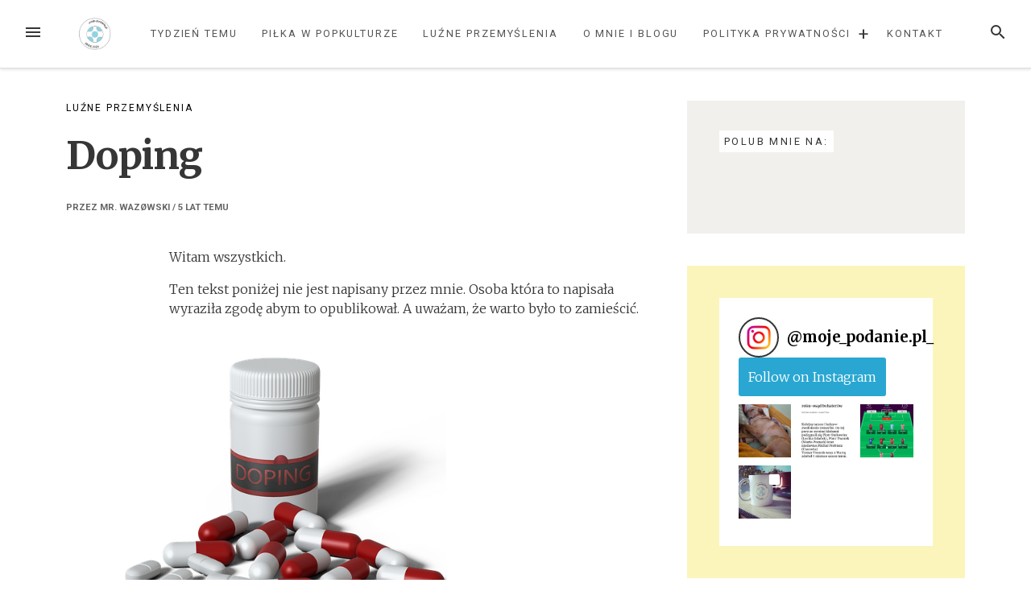

--- FILE ---
content_type: text/html; charset=UTF-8
request_url: https://moje-podanie.pl/doping/
body_size: 16721
content:
<!DOCTYPE html>
<html lang="pl-PL">
<head>
<meta charset="UTF-8">
<meta name="viewport" content="width=device-width, initial-scale=1">
<link rel="profile" href="http://gmpg.org/xfn/11">
<link rel="pingback" href="https://moje-podanie.pl/xmlrpc.php">

<meta name='robots' content='index, follow, max-image-preview:large, max-snippet:-1, max-video-preview:-1' />

	<!-- This site is optimized with the Yoast SEO plugin v21.0 - https://yoast.com/wordpress/plugins/seo/ -->
	<title>Doping - moje-podanie.pl</title>
	<link rel="canonical" href="https://moje-podanie.pl/doping/" />
	<meta property="og:locale" content="pl_PL" />
	<meta property="og:type" content="article" />
	<meta property="og:title" content="Doping - moje-podanie.pl" />
	<meta property="og:description" content="Witam wszystkich. Ten tekst poniżej nie jest napisany przez mnie. Osoba która to napisała wyraziła zgodę abym to opublikował. A uważam, że warto było to zamieścić. &#8220;O dopingu w świecie sportu słyszymy od wielu wielu lat, jednak bardziej w tym negatywnym świetle. Jest to sztuczne podnoszenie naszej wydolności fizycznej a także psychicznej metodami wykraczającymi ponad [&hellip;]" />
	<meta property="og:url" content="https://moje-podanie.pl/doping/" />
	<meta property="og:site_name" content="moje-podanie.pl" />
	<meta property="article:published_time" content="2020-08-14T18:48:31+00:00" />
	<meta property="article:modified_time" content="2020-08-14T18:50:57+00:00" />
	<meta property="og:image" content="https://moje-podanie.pl/wp-content/uploads/2020/08/doping-3306819_640.png" />
	<meta property="og:image:width" content="640" />
	<meta property="og:image:height" content="426" />
	<meta property="og:image:type" content="image/png" />
	<meta name="author" content="Mr. Wazøwski" />
	<meta name="twitter:card" content="summary_large_image" />
	<meta name="twitter:label1" content="Napisane przez" />
	<meta name="twitter:data1" content="Mr. Wazøwski" />
	<meta name="twitter:label2" content="Szacowany czas czytania" />
	<meta name="twitter:data2" content="2 minuty" />
	<script type="application/ld+json" class="yoast-schema-graph">{"@context":"https://schema.org","@graph":[{"@type":"Article","@id":"https://moje-podanie.pl/doping/#article","isPartOf":{"@id":"https://moje-podanie.pl/doping/"},"author":{"name":"Mr. Wazøwski","@id":"https://moje-podanie.pl/#/schema/person/a0203026a6f73f0884a73c7b60e6ccbe"},"headline":"Doping","datePublished":"2020-08-14T18:48:31+00:00","dateModified":"2020-08-14T18:50:57+00:00","mainEntityOfPage":{"@id":"https://moje-podanie.pl/doping/"},"wordCount":403,"commentCount":0,"publisher":{"@id":"https://moje-podanie.pl/#organization"},"image":{"@id":"https://moje-podanie.pl/doping/#primaryimage"},"thumbnailUrl":"https://moje-podanie.pl/wp-content/uploads/2020/08/doping-3306819_640.png","articleSection":["Luźne Przemyślenia"],"inLanguage":"pl-PL","potentialAction":[{"@type":"CommentAction","name":"Comment","target":["https://moje-podanie.pl/doping/#respond"]}]},{"@type":"WebPage","@id":"https://moje-podanie.pl/doping/","url":"https://moje-podanie.pl/doping/","name":"Doping - moje-podanie.pl","isPartOf":{"@id":"https://moje-podanie.pl/#website"},"primaryImageOfPage":{"@id":"https://moje-podanie.pl/doping/#primaryimage"},"image":{"@id":"https://moje-podanie.pl/doping/#primaryimage"},"thumbnailUrl":"https://moje-podanie.pl/wp-content/uploads/2020/08/doping-3306819_640.png","datePublished":"2020-08-14T18:48:31+00:00","dateModified":"2020-08-14T18:50:57+00:00","breadcrumb":{"@id":"https://moje-podanie.pl/doping/#breadcrumb"},"inLanguage":"pl-PL","potentialAction":[{"@type":"ReadAction","target":["https://moje-podanie.pl/doping/"]}]},{"@type":"ImageObject","inLanguage":"pl-PL","@id":"https://moje-podanie.pl/doping/#primaryimage","url":"https://moje-podanie.pl/wp-content/uploads/2020/08/doping-3306819_640.png","contentUrl":"https://moje-podanie.pl/wp-content/uploads/2020/08/doping-3306819_640.png","width":640,"height":426,"caption":"pixaby.com.pl"},{"@type":"BreadcrumbList","@id":"https://moje-podanie.pl/doping/#breadcrumb","itemListElement":[{"@type":"ListItem","position":1,"name":"Strona główna","item":"https://moje-podanie.pl/"},{"@type":"ListItem","position":2,"name":"Doping"}]},{"@type":"WebSite","@id":"https://moje-podanie.pl/#website","url":"https://moje-podanie.pl/","name":"moje-podanie.pl","description":"Moje podan(i)e (wam) przemyślenia piłkarskie i nie tylko.","publisher":{"@id":"https://moje-podanie.pl/#organization"},"potentialAction":[{"@type":"SearchAction","target":{"@type":"EntryPoint","urlTemplate":"https://moje-podanie.pl/?s={search_term_string}"},"query-input":"required name=search_term_string"}],"inLanguage":"pl-PL"},{"@type":"Organization","@id":"https://moje-podanie.pl/#organization","name":"moje-podanie.pl","url":"https://moje-podanie.pl/","logo":{"@type":"ImageObject","inLanguage":"pl-PL","@id":"https://moje-podanie.pl/#/schema/logo/image/","url":"https://moje-podanie.pl/wp-content/uploads/2021/04/cropped-logo-1-1.png","contentUrl":"https://moje-podanie.pl/wp-content/uploads/2021/04/cropped-logo-1-1.png","width":408,"height":411,"caption":"moje-podanie.pl"},"image":{"@id":"https://moje-podanie.pl/#/schema/logo/image/"}},{"@type":"Person","@id":"https://moje-podanie.pl/#/schema/person/a0203026a6f73f0884a73c7b60e6ccbe","name":"Mr. Wazøwski","image":{"@type":"ImageObject","inLanguage":"pl-PL","@id":"https://moje-podanie.pl/#/schema/person/image/","url":"https://secure.gravatar.com/avatar/46a706ab46176cdd1d59bb0130f80a79?s=96&d=mm&r=g","contentUrl":"https://secure.gravatar.com/avatar/46a706ab46176cdd1d59bb0130f80a79?s=96&d=mm&r=g","caption":"Mr. Wazøwski"},"url":"https://moje-podanie.pl/author/admin8366/"}]}</script>
	<!-- / Yoast SEO plugin. -->


<link rel='dns-prefetch' href='//platform-api.sharethis.com' />
<link rel='dns-prefetch' href='//www.googletagmanager.com' />
<link rel='dns-prefetch' href='//fonts.googleapis.com' />
<link rel='dns-prefetch' href='//pagead2.googlesyndication.com' />
<link rel="alternate" type="application/rss+xml" title="moje-podanie.pl &raquo; Kanał z wpisami" href="https://moje-podanie.pl/feed/" />
<link rel="alternate" type="application/rss+xml" title="moje-podanie.pl &raquo; Kanał z komentarzami" href="https://moje-podanie.pl/comments/feed/" />
<link rel='stylesheet' id='wp-block-library-css' href='https://moje-podanie.pl/wp-includes/css/dist/block-library/style.min.css?ver=6.1.9' type='text/css' media='all' />
<link rel='stylesheet' id='classic-theme-styles-css' href='https://moje-podanie.pl/wp-includes/css/classic-themes.min.css?ver=1' type='text/css' media='all' />
<style id='global-styles-inline-css' type='text/css'>
body{--wp--preset--color--black: #000000;--wp--preset--color--cyan-bluish-gray: #abb8c3;--wp--preset--color--white: #ffffff;--wp--preset--color--pale-pink: #f78da7;--wp--preset--color--vivid-red: #cf2e2e;--wp--preset--color--luminous-vivid-orange: #ff6900;--wp--preset--color--luminous-vivid-amber: #fcb900;--wp--preset--color--light-green-cyan: #7bdcb5;--wp--preset--color--vivid-green-cyan: #00d084;--wp--preset--color--pale-cyan-blue: #8ed1fc;--wp--preset--color--vivid-cyan-blue: #0693e3;--wp--preset--color--vivid-purple: #9b51e0;--wp--preset--gradient--vivid-cyan-blue-to-vivid-purple: linear-gradient(135deg,rgba(6,147,227,1) 0%,rgb(155,81,224) 100%);--wp--preset--gradient--light-green-cyan-to-vivid-green-cyan: linear-gradient(135deg,rgb(122,220,180) 0%,rgb(0,208,130) 100%);--wp--preset--gradient--luminous-vivid-amber-to-luminous-vivid-orange: linear-gradient(135deg,rgba(252,185,0,1) 0%,rgba(255,105,0,1) 100%);--wp--preset--gradient--luminous-vivid-orange-to-vivid-red: linear-gradient(135deg,rgba(255,105,0,1) 0%,rgb(207,46,46) 100%);--wp--preset--gradient--very-light-gray-to-cyan-bluish-gray: linear-gradient(135deg,rgb(238,238,238) 0%,rgb(169,184,195) 100%);--wp--preset--gradient--cool-to-warm-spectrum: linear-gradient(135deg,rgb(74,234,220) 0%,rgb(151,120,209) 20%,rgb(207,42,186) 40%,rgb(238,44,130) 60%,rgb(251,105,98) 80%,rgb(254,248,76) 100%);--wp--preset--gradient--blush-light-purple: linear-gradient(135deg,rgb(255,206,236) 0%,rgb(152,150,240) 100%);--wp--preset--gradient--blush-bordeaux: linear-gradient(135deg,rgb(254,205,165) 0%,rgb(254,45,45) 50%,rgb(107,0,62) 100%);--wp--preset--gradient--luminous-dusk: linear-gradient(135deg,rgb(255,203,112) 0%,rgb(199,81,192) 50%,rgb(65,88,208) 100%);--wp--preset--gradient--pale-ocean: linear-gradient(135deg,rgb(255,245,203) 0%,rgb(182,227,212) 50%,rgb(51,167,181) 100%);--wp--preset--gradient--electric-grass: linear-gradient(135deg,rgb(202,248,128) 0%,rgb(113,206,126) 100%);--wp--preset--gradient--midnight: linear-gradient(135deg,rgb(2,3,129) 0%,rgb(40,116,252) 100%);--wp--preset--duotone--dark-grayscale: url('#wp-duotone-dark-grayscale');--wp--preset--duotone--grayscale: url('#wp-duotone-grayscale');--wp--preset--duotone--purple-yellow: url('#wp-duotone-purple-yellow');--wp--preset--duotone--blue-red: url('#wp-duotone-blue-red');--wp--preset--duotone--midnight: url('#wp-duotone-midnight');--wp--preset--duotone--magenta-yellow: url('#wp-duotone-magenta-yellow');--wp--preset--duotone--purple-green: url('#wp-duotone-purple-green');--wp--preset--duotone--blue-orange: url('#wp-duotone-blue-orange');--wp--preset--font-size--small: 13px;--wp--preset--font-size--medium: 20px;--wp--preset--font-size--large: 36px;--wp--preset--font-size--x-large: 42px;--wp--preset--spacing--20: 0.44rem;--wp--preset--spacing--30: 0.67rem;--wp--preset--spacing--40: 1rem;--wp--preset--spacing--50: 1.5rem;--wp--preset--spacing--60: 2.25rem;--wp--preset--spacing--70: 3.38rem;--wp--preset--spacing--80: 5.06rem;}:where(.is-layout-flex){gap: 0.5em;}body .is-layout-flow > .alignleft{float: left;margin-inline-start: 0;margin-inline-end: 2em;}body .is-layout-flow > .alignright{float: right;margin-inline-start: 2em;margin-inline-end: 0;}body .is-layout-flow > .aligncenter{margin-left: auto !important;margin-right: auto !important;}body .is-layout-constrained > .alignleft{float: left;margin-inline-start: 0;margin-inline-end: 2em;}body .is-layout-constrained > .alignright{float: right;margin-inline-start: 2em;margin-inline-end: 0;}body .is-layout-constrained > .aligncenter{margin-left: auto !important;margin-right: auto !important;}body .is-layout-constrained > :where(:not(.alignleft):not(.alignright):not(.alignfull)){max-width: var(--wp--style--global--content-size);margin-left: auto !important;margin-right: auto !important;}body .is-layout-constrained > .alignwide{max-width: var(--wp--style--global--wide-size);}body .is-layout-flex{display: flex;}body .is-layout-flex{flex-wrap: wrap;align-items: center;}body .is-layout-flex > *{margin: 0;}:where(.wp-block-columns.is-layout-flex){gap: 2em;}.has-black-color{color: var(--wp--preset--color--black) !important;}.has-cyan-bluish-gray-color{color: var(--wp--preset--color--cyan-bluish-gray) !important;}.has-white-color{color: var(--wp--preset--color--white) !important;}.has-pale-pink-color{color: var(--wp--preset--color--pale-pink) !important;}.has-vivid-red-color{color: var(--wp--preset--color--vivid-red) !important;}.has-luminous-vivid-orange-color{color: var(--wp--preset--color--luminous-vivid-orange) !important;}.has-luminous-vivid-amber-color{color: var(--wp--preset--color--luminous-vivid-amber) !important;}.has-light-green-cyan-color{color: var(--wp--preset--color--light-green-cyan) !important;}.has-vivid-green-cyan-color{color: var(--wp--preset--color--vivid-green-cyan) !important;}.has-pale-cyan-blue-color{color: var(--wp--preset--color--pale-cyan-blue) !important;}.has-vivid-cyan-blue-color{color: var(--wp--preset--color--vivid-cyan-blue) !important;}.has-vivid-purple-color{color: var(--wp--preset--color--vivid-purple) !important;}.has-black-background-color{background-color: var(--wp--preset--color--black) !important;}.has-cyan-bluish-gray-background-color{background-color: var(--wp--preset--color--cyan-bluish-gray) !important;}.has-white-background-color{background-color: var(--wp--preset--color--white) !important;}.has-pale-pink-background-color{background-color: var(--wp--preset--color--pale-pink) !important;}.has-vivid-red-background-color{background-color: var(--wp--preset--color--vivid-red) !important;}.has-luminous-vivid-orange-background-color{background-color: var(--wp--preset--color--luminous-vivid-orange) !important;}.has-luminous-vivid-amber-background-color{background-color: var(--wp--preset--color--luminous-vivid-amber) !important;}.has-light-green-cyan-background-color{background-color: var(--wp--preset--color--light-green-cyan) !important;}.has-vivid-green-cyan-background-color{background-color: var(--wp--preset--color--vivid-green-cyan) !important;}.has-pale-cyan-blue-background-color{background-color: var(--wp--preset--color--pale-cyan-blue) !important;}.has-vivid-cyan-blue-background-color{background-color: var(--wp--preset--color--vivid-cyan-blue) !important;}.has-vivid-purple-background-color{background-color: var(--wp--preset--color--vivid-purple) !important;}.has-black-border-color{border-color: var(--wp--preset--color--black) !important;}.has-cyan-bluish-gray-border-color{border-color: var(--wp--preset--color--cyan-bluish-gray) !important;}.has-white-border-color{border-color: var(--wp--preset--color--white) !important;}.has-pale-pink-border-color{border-color: var(--wp--preset--color--pale-pink) !important;}.has-vivid-red-border-color{border-color: var(--wp--preset--color--vivid-red) !important;}.has-luminous-vivid-orange-border-color{border-color: var(--wp--preset--color--luminous-vivid-orange) !important;}.has-luminous-vivid-amber-border-color{border-color: var(--wp--preset--color--luminous-vivid-amber) !important;}.has-light-green-cyan-border-color{border-color: var(--wp--preset--color--light-green-cyan) !important;}.has-vivid-green-cyan-border-color{border-color: var(--wp--preset--color--vivid-green-cyan) !important;}.has-pale-cyan-blue-border-color{border-color: var(--wp--preset--color--pale-cyan-blue) !important;}.has-vivid-cyan-blue-border-color{border-color: var(--wp--preset--color--vivid-cyan-blue) !important;}.has-vivid-purple-border-color{border-color: var(--wp--preset--color--vivid-purple) !important;}.has-vivid-cyan-blue-to-vivid-purple-gradient-background{background: var(--wp--preset--gradient--vivid-cyan-blue-to-vivid-purple) !important;}.has-light-green-cyan-to-vivid-green-cyan-gradient-background{background: var(--wp--preset--gradient--light-green-cyan-to-vivid-green-cyan) !important;}.has-luminous-vivid-amber-to-luminous-vivid-orange-gradient-background{background: var(--wp--preset--gradient--luminous-vivid-amber-to-luminous-vivid-orange) !important;}.has-luminous-vivid-orange-to-vivid-red-gradient-background{background: var(--wp--preset--gradient--luminous-vivid-orange-to-vivid-red) !important;}.has-very-light-gray-to-cyan-bluish-gray-gradient-background{background: var(--wp--preset--gradient--very-light-gray-to-cyan-bluish-gray) !important;}.has-cool-to-warm-spectrum-gradient-background{background: var(--wp--preset--gradient--cool-to-warm-spectrum) !important;}.has-blush-light-purple-gradient-background{background: var(--wp--preset--gradient--blush-light-purple) !important;}.has-blush-bordeaux-gradient-background{background: var(--wp--preset--gradient--blush-bordeaux) !important;}.has-luminous-dusk-gradient-background{background: var(--wp--preset--gradient--luminous-dusk) !important;}.has-pale-ocean-gradient-background{background: var(--wp--preset--gradient--pale-ocean) !important;}.has-electric-grass-gradient-background{background: var(--wp--preset--gradient--electric-grass) !important;}.has-midnight-gradient-background{background: var(--wp--preset--gradient--midnight) !important;}.has-small-font-size{font-size: var(--wp--preset--font-size--small) !important;}.has-medium-font-size{font-size: var(--wp--preset--font-size--medium) !important;}.has-large-font-size{font-size: var(--wp--preset--font-size--large) !important;}.has-x-large-font-size{font-size: var(--wp--preset--font-size--x-large) !important;}
.wp-block-navigation a:where(:not(.wp-element-button)){color: inherit;}
:where(.wp-block-columns.is-layout-flex){gap: 2em;}
.wp-block-pullquote{font-size: 1.5em;line-height: 1.6;}
</style>
<link rel='stylesheet' id='loose-fonts-css' href='https://fonts.googleapis.com/css?family=Roboto%3A700%2C400%7CMerriweather%3A700%2C300%2C300italic&#038;ver=1.3.6#038;subset=latin%2Clatin-ext' type='text/css' media='all' />
<link rel='stylesheet' id='loose-style-css' href='https://moje-podanie.pl/wp-content/themes/loose/style.css?ver=1.3.6' type='text/css' media='all' />
<style id='loose-style-inline-css' type='text/css'>
.site-branding { background-color:#a9d9f9;}.loose-featured-slider, .loose-featured-slider .featured-image, .loose-featured-slider .no-featured-image {height:300px;}.loose-home-intro, .loose-home-intro span, .widget-title span {background-color: #ffffff;}#secondary .widget:nth-of-type(3n+1){background-color:#f1f0ec;}#secondary .widget:nth-of-type(3n+2){background-color:#fbf5bc;}#secondary .widget:nth-of-type(3n+3){background-color:#f5f8fa;}.home .container, .archive .container, .search .container {max-width:1156px;}.home .post_format-post-format-quote, .archive .post_format-post-format-quote, .search .post_format-post-format-quote, .single .post_format-post-format-quote blockquote {background-color:#ea4848;}.home .post_format-post-format-link, .archive .post_format-post-format-link, .search .post_format-post-format-link {background-color:#414244;}.home .post_format-post-format-aside, .archive .post_format-post-format-aside, .search .post_format-post-format-aside {background-color:#ffffff;}@media screen and (min-width: 768px )  {.menu-logo {float:left;}.navbar-navigation ul, .nav-social {display:block;}.loose-featured-slider, .loose-featured-slider .featured-image, .loose-featured-slider .no-featured-image {height:500px;}.entry-content a {color:#000;}
</style>
<link rel='stylesheet' id='simple-share-buttons-adder-ssba-css' href='https://moje-podanie.pl/wp-content/plugins/simple-share-buttons-adder/css/ssba.css?ver=1693394267' type='text/css' media='all' />
<style id='simple-share-buttons-adder-ssba-inline-css' type='text/css'>
.ssba img
								{border:  0;
									box-shadow: none !important;
									display: inline !important;
									vertical-align: middle;
									box-sizing: unset;
								}

								.ssba-classic-2 .ssbp-text {
									display: none!important;
								}
					.ssbp-list li a {height: 48px!important; width: 48px!important; 
					}
					.ssbp-list li a:hover {
					}

					.ssbp-list li a svg, .ssbp-list li a.ssbp-douban span:not(.color-icon) svg, .ssbp-list li a svg path, .ssbp-list li a.ssbp-surfingbird span:not(.color-icon) svg polygon {line-height: 48px!important;; font-size: 18px;}
					.ssbp-list li a:hover svg, .ssbp-list li a:hover span:not(.color-icon) svg, .ssbp-list li a.ssbp-douban:hover span:not(.color-icon) svg path, .ssbp-list li a.ssbp-surfingbird:hover svg polygon {}
					.ssbp-list li {
					margin-left: 12px!important;
					}

					.ssba-share-text {
					font-size: 12px;  font-weight: normal; font-family: inherit;
						}

			   #ssba-bar-2 .ssbp-bar-list {
					max-width: 48px !important;;
			   }
			   #ssba-bar-2 .ssbp-bar-list li a {height: 48px !important; width: 48px !important; 
				}
				#ssba-bar-2 .ssbp-bar-list li a:hover {
				}

				#ssba-bar-2 .ssbp-bar-list li a svg,
				 #ssba-bar-2 .ssbp-bar-list li a svg path, .ssbp-bar-list li a.ssbp-surfingbird span:not(.color-icon) svg polygon {line-height: 48px !important;; font-size: 18px;}
				#ssba-bar-2 .ssbp-bar-list li a:hover svg,
				 #ssba-bar-2 .ssbp-bar-list li a:hover svg path, .ssbp-bar-list li a.ssbp-surfingbird span:not(.color-icon) svg polygon {}
				#ssba-bar-2 .ssbp-bar-list li {
				margin: 0px 0!important;
				}@media only screen and ( max-width: 750px ) {
				#ssba-bar-2 {
				display: block;
				}
			}
</style>
<script type='text/javascript' src='//platform-api.sharethis.com/js/sharethis.js?ver=8.4.6#property=6289502b2a359c0019046343&#038;product=gdpr-compliance-tool-v2&#038;source=simple-share-buttons-adder-wordpress' id='simple-share-buttons-adder-mu-js'></script>
<script type='text/javascript' src='https://moje-podanie.pl/wp-includes/js/jquery/jquery.min.js?ver=3.6.1' id='jquery-core-js'></script>
<script type='text/javascript' src='https://moje-podanie.pl/wp-includes/js/jquery/jquery-migrate.min.js?ver=3.3.2' id='jquery-migrate-js'></script>
<script type='text/javascript' id='wp-statistics-tracker-js-extra'>
/* <![CDATA[ */
var WP_Statistics_Tracker_Object = {"hitRequestUrl":"https:\/\/moje-podanie.pl\/wp-json\/wp-statistics\/v2\/hit?wp_statistics_hit_rest=yes&track_all=1&current_page_type=post&current_page_id=217&search_query&page_uri=L2RvcGluZy8","keepOnlineRequestUrl":"https:\/\/moje-podanie.pl\/wp-json\/wp-statistics\/v2\/online?wp_statistics_hit_rest=yes&track_all=1&current_page_type=post&current_page_id=217&search_query&page_uri=L2RvcGluZy8","option":{"dntEnabled":false,"cacheCompatibility":false}};
/* ]]> */
</script>
<script type='text/javascript' src='https://moje-podanie.pl/wp-content/plugins/wp-statistics/assets/js/tracker.js?ver=6.1.9' id='wp-statistics-tracker-js'></script>

<!-- Google Analytics snippet added by Site Kit -->
<script type='text/javascript' src='https://www.googletagmanager.com/gtag/js?id=UA-197642311-1' id='google_gtagjs-js' async></script>
<script type='text/javascript' id='google_gtagjs-js-after'>
window.dataLayer = window.dataLayer || [];function gtag(){dataLayer.push(arguments);}
gtag('set', 'linker', {"domains":["moje-podanie.pl"]} );
gtag("js", new Date());
gtag("set", "developer_id.dZTNiMT", true);
gtag("config", "UA-197642311-1", {"anonymize_ip":true});
</script>

<!-- End Google Analytics snippet added by Site Kit -->
<link rel="https://api.w.org/" href="https://moje-podanie.pl/wp-json/" /><link rel="alternate" type="application/json" href="https://moje-podanie.pl/wp-json/wp/v2/posts/217" /><link rel="EditURI" type="application/rsd+xml" title="RSD" href="https://moje-podanie.pl/xmlrpc.php?rsd" />
<link rel="wlwmanifest" type="application/wlwmanifest+xml" href="https://moje-podanie.pl/wp-includes/wlwmanifest.xml" />
<meta name="generator" content="WordPress 6.1.9" />
<link rel='shortlink' href='https://moje-podanie.pl/?p=217' />
<link rel="alternate" type="application/json+oembed" href="https://moje-podanie.pl/wp-json/oembed/1.0/embed?url=https%3A%2F%2Fmoje-podanie.pl%2Fdoping%2F" />
<link rel="alternate" type="text/xml+oembed" href="https://moje-podanie.pl/wp-json/oembed/1.0/embed?url=https%3A%2F%2Fmoje-podanie.pl%2Fdoping%2F&#038;format=xml" />
<!-- auto ad code generated by Easy Google AdSense plugin v1.0.10 --><script async src="https://pagead2.googlesyndication.com/pagead/js/adsbygoogle.js?client=ca-pub-3881782747860139" crossorigin="anonymous"></script><!-- Easy Google AdSense plugin --><meta name="generator" content="Site Kit by Google 1.108.0" />                <!-- auto ad code generated with Simple Google Adsense plugin v1.0.11 -->
                <script async src="//pagead2.googlesyndication.com/pagead/js/adsbygoogle.js"></script>
                <script>
                (adsbygoogle = window.adsbygoogle || []).push({
                     google_ad_client: "ca-pub-3881782747860139",
                     enable_page_level_ads: true
                });
                </script>      
                <!-- / Simple Google Adsense plugin --><!-- Analytics by WP Statistics v14.1.6 - https://wp-statistics.com/ -->

<!-- Google AdSense snippet added by Site Kit -->
<meta name="google-adsense-platform-account" content="ca-host-pub-2644536267352236">
<meta name="google-adsense-platform-domain" content="sitekit.withgoogle.com">
<!-- End Google AdSense snippet added by Site Kit -->
<style type="text/css">.recentcomments a{display:inline !important;padding:0 !important;margin:0 !important;}</style>
<!-- Google AdSense snippet added by Site Kit -->
<script async="async" src="https://pagead2.googlesyndication.com/pagead/js/adsbygoogle.js?client=ca-pub-4732776968220831&amp;host=ca-host-pub-2644536267352236" crossorigin="anonymous" type="text/javascript"></script>

<!-- End Google AdSense snippet added by Site Kit -->
<link rel="icon" href="https://moje-podanie.pl/wp-content/uploads/2021/04/cropped-miniaturka-1-32x32.png" sizes="32x32" />
<link rel="icon" href="https://moje-podanie.pl/wp-content/uploads/2021/04/cropped-miniaturka-1-192x192.png" sizes="192x192" />
<link rel="apple-touch-icon" href="https://moje-podanie.pl/wp-content/uploads/2021/04/cropped-miniaturka-1-180x180.png" />
<meta name="msapplication-TileImage" content="https://moje-podanie.pl/wp-content/uploads/2021/04/cropped-miniaturka-1-270x270.png" />
</head>

<body class="post-template-default single single-post postid-217 single-format-standard wp-custom-logo">
<svg xmlns="http://www.w3.org/2000/svg" viewBox="0 0 0 0" width="0" height="0" focusable="false" role="none" style="visibility: hidden; position: absolute; left: -9999px; overflow: hidden;" ><defs><filter id="wp-duotone-dark-grayscale"><feColorMatrix color-interpolation-filters="sRGB" type="matrix" values=" .299 .587 .114 0 0 .299 .587 .114 0 0 .299 .587 .114 0 0 .299 .587 .114 0 0 " /><feComponentTransfer color-interpolation-filters="sRGB" ><feFuncR type="table" tableValues="0 0.49803921568627" /><feFuncG type="table" tableValues="0 0.49803921568627" /><feFuncB type="table" tableValues="0 0.49803921568627" /><feFuncA type="table" tableValues="1 1" /></feComponentTransfer><feComposite in2="SourceGraphic" operator="in" /></filter></defs></svg><svg xmlns="http://www.w3.org/2000/svg" viewBox="0 0 0 0" width="0" height="0" focusable="false" role="none" style="visibility: hidden; position: absolute; left: -9999px; overflow: hidden;" ><defs><filter id="wp-duotone-grayscale"><feColorMatrix color-interpolation-filters="sRGB" type="matrix" values=" .299 .587 .114 0 0 .299 .587 .114 0 0 .299 .587 .114 0 0 .299 .587 .114 0 0 " /><feComponentTransfer color-interpolation-filters="sRGB" ><feFuncR type="table" tableValues="0 1" /><feFuncG type="table" tableValues="0 1" /><feFuncB type="table" tableValues="0 1" /><feFuncA type="table" tableValues="1 1" /></feComponentTransfer><feComposite in2="SourceGraphic" operator="in" /></filter></defs></svg><svg xmlns="http://www.w3.org/2000/svg" viewBox="0 0 0 0" width="0" height="0" focusable="false" role="none" style="visibility: hidden; position: absolute; left: -9999px; overflow: hidden;" ><defs><filter id="wp-duotone-purple-yellow"><feColorMatrix color-interpolation-filters="sRGB" type="matrix" values=" .299 .587 .114 0 0 .299 .587 .114 0 0 .299 .587 .114 0 0 .299 .587 .114 0 0 " /><feComponentTransfer color-interpolation-filters="sRGB" ><feFuncR type="table" tableValues="0.54901960784314 0.98823529411765" /><feFuncG type="table" tableValues="0 1" /><feFuncB type="table" tableValues="0.71764705882353 0.25490196078431" /><feFuncA type="table" tableValues="1 1" /></feComponentTransfer><feComposite in2="SourceGraphic" operator="in" /></filter></defs></svg><svg xmlns="http://www.w3.org/2000/svg" viewBox="0 0 0 0" width="0" height="0" focusable="false" role="none" style="visibility: hidden; position: absolute; left: -9999px; overflow: hidden;" ><defs><filter id="wp-duotone-blue-red"><feColorMatrix color-interpolation-filters="sRGB" type="matrix" values=" .299 .587 .114 0 0 .299 .587 .114 0 0 .299 .587 .114 0 0 .299 .587 .114 0 0 " /><feComponentTransfer color-interpolation-filters="sRGB" ><feFuncR type="table" tableValues="0 1" /><feFuncG type="table" tableValues="0 0.27843137254902" /><feFuncB type="table" tableValues="0.5921568627451 0.27843137254902" /><feFuncA type="table" tableValues="1 1" /></feComponentTransfer><feComposite in2="SourceGraphic" operator="in" /></filter></defs></svg><svg xmlns="http://www.w3.org/2000/svg" viewBox="0 0 0 0" width="0" height="0" focusable="false" role="none" style="visibility: hidden; position: absolute; left: -9999px; overflow: hidden;" ><defs><filter id="wp-duotone-midnight"><feColorMatrix color-interpolation-filters="sRGB" type="matrix" values=" .299 .587 .114 0 0 .299 .587 .114 0 0 .299 .587 .114 0 0 .299 .587 .114 0 0 " /><feComponentTransfer color-interpolation-filters="sRGB" ><feFuncR type="table" tableValues="0 0" /><feFuncG type="table" tableValues="0 0.64705882352941" /><feFuncB type="table" tableValues="0 1" /><feFuncA type="table" tableValues="1 1" /></feComponentTransfer><feComposite in2="SourceGraphic" operator="in" /></filter></defs></svg><svg xmlns="http://www.w3.org/2000/svg" viewBox="0 0 0 0" width="0" height="0" focusable="false" role="none" style="visibility: hidden; position: absolute; left: -9999px; overflow: hidden;" ><defs><filter id="wp-duotone-magenta-yellow"><feColorMatrix color-interpolation-filters="sRGB" type="matrix" values=" .299 .587 .114 0 0 .299 .587 .114 0 0 .299 .587 .114 0 0 .299 .587 .114 0 0 " /><feComponentTransfer color-interpolation-filters="sRGB" ><feFuncR type="table" tableValues="0.78039215686275 1" /><feFuncG type="table" tableValues="0 0.94901960784314" /><feFuncB type="table" tableValues="0.35294117647059 0.47058823529412" /><feFuncA type="table" tableValues="1 1" /></feComponentTransfer><feComposite in2="SourceGraphic" operator="in" /></filter></defs></svg><svg xmlns="http://www.w3.org/2000/svg" viewBox="0 0 0 0" width="0" height="0" focusable="false" role="none" style="visibility: hidden; position: absolute; left: -9999px; overflow: hidden;" ><defs><filter id="wp-duotone-purple-green"><feColorMatrix color-interpolation-filters="sRGB" type="matrix" values=" .299 .587 .114 0 0 .299 .587 .114 0 0 .299 .587 .114 0 0 .299 .587 .114 0 0 " /><feComponentTransfer color-interpolation-filters="sRGB" ><feFuncR type="table" tableValues="0.65098039215686 0.40392156862745" /><feFuncG type="table" tableValues="0 1" /><feFuncB type="table" tableValues="0.44705882352941 0.4" /><feFuncA type="table" tableValues="1 1" /></feComponentTransfer><feComposite in2="SourceGraphic" operator="in" /></filter></defs></svg><svg xmlns="http://www.w3.org/2000/svg" viewBox="0 0 0 0" width="0" height="0" focusable="false" role="none" style="visibility: hidden; position: absolute; left: -9999px; overflow: hidden;" ><defs><filter id="wp-duotone-blue-orange"><feColorMatrix color-interpolation-filters="sRGB" type="matrix" values=" .299 .587 .114 0 0 .299 .587 .114 0 0 .299 .587 .114 0 0 .299 .587 .114 0 0 " /><feComponentTransfer color-interpolation-filters="sRGB" ><feFuncR type="table" tableValues="0.098039215686275 1" /><feFuncG type="table" tableValues="0 0.66274509803922" /><feFuncB type="table" tableValues="0.84705882352941 0.41960784313725" /><feFuncA type="table" tableValues="1 1" /></feComponentTransfer><feComposite in2="SourceGraphic" operator="in" /></filter></defs></svg><div id="page" class="hfeed site">
	<a class="skip-link screen-reader-text" href="#content">Przejdź do treści</a>
		<header id="masthead" class="site-header" role="banner">
						
				<nav id="top-navigation" class="navbar-navigation" role="navigation">
					<button id="left-navbar-toggle" class="menu-toggle" aria-controls="left-sidebar" aria-expanded="false"><span class="screen-reader-text">Menu</span><svg><path d="M3 6h18v2.016h-18v-2.016zM3 12.984v-1.969h18v1.969h-18zM3 18v-2.016h18v2.016h-18z"></path></svg></button>
					<button id="navbar-search-toggle" class="search-toggle" aria-controls="search-panel" aria-expanded="false"><span class="screen-reader-text">Szukaj</span><svg><path d="M9.516 14.016q1.875 0 3.188-1.313t1.313-3.188-1.313-3.188-3.188-1.313-3.188 1.313-1.313 3.188 1.313 3.188 3.188 1.313zM15.516 14.016l4.969 4.969-1.5 1.5-4.969-4.969v-0.797l-0.281-0.281q-1.781 1.547-4.219 1.547-2.719 0-4.617-1.875t-1.898-4.594 1.898-4.617 4.617-1.898 4.594 1.898 1.875 4.617q0 2.438-1.547 4.219l0.281 0.281h0.797z"></path></svg></button>
					<div id="search-panel" class="loose-search-panel">
						<button class="loose-search-panel-close" title="Zamknij"><svg><path d="M18.984 6.422l-5.578 5.578 5.578 5.578-1.406 1.406-5.578-5.578-5.578 5.578-1.406-1.406 5.578-5.578-5.578-5.578 1.406-1.406 5.578 5.578 5.578-5.578z"></path></svg></button>
						<form role="search" method="get" class="search-form" action="https://moje-podanie.pl/">
	<label>
			<span class="screen-reader-text">Szukaj:</span>
			<input type="search" class="search-field" placeholder="Wpisz i naciśnij Enter" value="" name="s" title="Szukaj:" />
	</label>
	<input type="submit" class="search-submit" value="Szukaj" />
</form>   
					</div>
					<div class="menu-logo">
						<a href="https://moje-podanie.pl/" class="custom-logo-link" rel="home"><img width="408" height="411" src="https://moje-podanie.pl/wp-content/uploads/2021/04/cropped-logo-1-1.png" class="custom-logo" alt="moje-podanie.pl" decoding="async" srcset="https://moje-podanie.pl/wp-content/uploads/2021/04/cropped-logo-1-1.png 408w, https://moje-podanie.pl/wp-content/uploads/2021/04/cropped-logo-1-1-298x300.png 298w, https://moje-podanie.pl/wp-content/uploads/2021/04/cropped-logo-1-1-150x150.png 150w" sizes="(max-width: 408px) 100vw, 408px" /></a>					</div>
						<div class="menu-menu-glowne-container"><ul id="top-menu" class="menu"><li id="menu-item-47" class="menu-item menu-item-type-taxonomy menu-item-object-category menu-item-47"><a href="https://moje-podanie.pl/category/tydzien-temu/">Tydzień temu</a></li>
<li id="menu-item-46" class="menu-item menu-item-type-taxonomy menu-item-object-category menu-item-46"><a href="https://moje-podanie.pl/category/pilka-w-popkulturze/">Piłka w Popkulturze</a></li>
<li id="menu-item-67" class="menu-item menu-item-type-taxonomy menu-item-object-category current-post-ancestor current-menu-parent current-post-parent menu-item-67"><a href="https://moje-podanie.pl/category/luzneprzemyslenia/">Luźne Przemyślenia</a></li>
<li id="menu-item-48" class="menu-item menu-item-type-post_type menu-item-object-page menu-item-48"><a href="https://moje-podanie.pl/o-mnie/">O mnie i blogu</a></li>
<li id="menu-item-423" class="menu-item menu-item-type-post_type menu-item-object-page menu-item-privacy-policy menu-item-has-children menu-item-423"><a href="https://moje-podanie.pl/polityk-prywatnosci/">Polityka Prywatności</a><span class="expand-submenu" title="Rozwiń">&#43;</span>
<ul class="sub-menu">
	<li id="menu-item-419" class="menu-item menu-item-type-post_type menu-item-object-page menu-item-419"><a href="https://moje-podanie.pl/polityka-plikow-cookies/">Polityka plików cookies</a></li>
</ul>
</li>
<li id="menu-item-52" class="menu-item menu-item-type-post_type menu-item-object-page menu-item-52"><a href="https://moje-podanie.pl/kontakt/">Kontakt</a></li>
</ul></div>		</nav><!-- #site-navigation -->

	</header><!-- #masthead -->
		
	<div id="content" class="site-content container">
<div class="row">
		<div id="primary" class="content-area col-lg-8
		">
		<main id="main" class="site-main row" role="main">

					<div class="col-md-12">
				<div class="category-list">
				<a href="https://moje-podanie.pl/category/luzneprzemyslenia/" rel="category tag">Luźne Przemyślenia</a>				</div>
			</div>
			
<article id="post-217" class="col-md-12 post-217 post type-post status-publish format-standard has-post-thumbnail hentry category-luzneprzemyslenia">
	
	<header class="entry-header row">
			
		<h1 class="entry-title col-xs-12">Doping</h1>		<div class="entry-meta  col-xs-12">
			<span class="byline">  przez <span class="author vcard"><a class="url fn n" href="https://moje-podanie.pl/author/admin8366/">Mr. Wazøwski</a></span></span><span class="posted-on"> / <a href="https://moje-podanie.pl/doping/" rel="bookmark"><time class="entry-date published updated" datetime="2020-08-14T19:48:31+01:00">5 lat</time></a> temu</span>		</div><!-- .entry-meta -->

	</header><!-- .entry-header -->

	<div class="row">
		
	<div class="entry-content col-md-10 col-md-push-2">
		
<p>Witam wszystkich.</p>



<p>Ten tekst poniżej nie jest napisany przez mnie. Osoba która to napisała wyraziła zgodę abym to opublikował. A uważam, że warto było to zamieścić.</p>



<div style="height:20px" aria-hidden="true" class="wp-block-spacer"></div>



<figure class="wp-block-image size-large is-resized is-style-default"><img decoding="async" src="http://moje-podanie.pl/wp-content/uploads/2020/08/doping-3306819_640.png" alt="" class="wp-image-218" width="516" height="343" srcset="https://moje-podanie.pl/wp-content/uploads/2020/08/doping-3306819_640.png 640w, https://moje-podanie.pl/wp-content/uploads/2020/08/doping-3306819_640-300x200.png 300w" sizes="(max-width: 516px) 100vw, 516px" /><figcaption>fot: pixaby.com.pl</figcaption></figure>



<p class="has-text-align-left">&#8220;O dopingu w świecie sportu słyszymy od wielu wielu lat, jednak bardziej   w tym negatywnym świetle. Jest to sztuczne podnoszenie naszej wydolności fizycznej a także psychicznej metodami wykraczającymi ponad normalny. Celem zażywania takich środków jest przede wszystkim wyostrzenie uwagi, zwiększenie koncentracji, siły a co najważniejsze pobudzenie układu nerwowego. Ciągłe używanie dopingu wiąże się też z licznymi konsekwencjami takimi jak zmiany skórne, łysienie, uszkodzenie wątroby, zahamowanie wzrostu naszego ciała, wysokie ciśnienie krwi, zmiany hormonalne oraz uzależnienie.</p>



<p>Często słyszymy, że tylko sportowcy zażywają dopingu, jednak uzależnienie to dotyka też młodzież. Młodzi ludzie sięgając po tego typu rzeczy myślą, że poprawią wygląd swojej sylwetki ale też twierdzą, że zwiększy to ich asertywność i pewność siebie,jednak nie wiedzą też jak takie myślenie                       i faktycznie zażywanie dopingu wiąże się zatruwaniem samego siebie, rujnowaniem swojego życie a także nieodwracalnymi zmianami w swoim ciele.</p>



<p>Środki dopingujące dzielimy na dwa rodzaje: o natychmiastowym działaniu oraz o przedłużonym działaniu. Należy też wspomnieć o skutkach zmian hormonalnych po zażywaniu takich środków, którymi są: pojawianie się męskich cech u kobiet (np zarost czy niższy ton głosu), oligospermia                 (to jest obniżenie ilości plemników w nasieniu, co może doprowadzić          do niepłodności u mężczyzn), atrofia jąder (czyli inaczej ich zanik) oraz ginekomastia (zwiększenie sutków u mężczyzn).</p>



<p>Podsumowując, zażywanie dopingu wiąże się tylko z negatywnymi skutkami, stąd lepszymi alternatywami jest częstsze, ale krótsze ćwiczenia  o mniejszym wysiłku oraz przede wszystkim akceptacja swojego ciała.”</p>



<div style="height:20px" aria-hidden="true" class="wp-block-spacer"></div>



<p>Od siebie zamieszczam tu dwa filmik związane z dopingiem.</p>



<p>Wypowiedz zawodnika mma „Różala”</p>



<figure class="wp-block-embed-youtube wp-block-embed is-type-video is-provider-youtube wp-embed-aspect-16-9 wp-has-aspect-ratio"><div class="wp-block-embed__wrapper">
<iframe loading="lazy" title="Marcin Różalski ostro o dopingu w MMA i hejterach" width="732" height="412" src="https://www.youtube.com/embed/puqIqTkyapg?start=122&#038;feature=oembed" frameborder="0" allow="accelerometer; autoplay; encrypted-media; gyroscope; picture-in-picture" allowfullscreen></iframe>
</div></figure>



<p>oraz wycinek z hejt parku, gdzie gościem był Jakub Wawrzyniak.</p>



<figure class="wp-block-embed-youtube wp-block-embed is-type-video is-provider-youtube wp-embed-aspect-16-9 wp-has-aspect-ratio"><div class="wp-block-embed__wrapper">
<iframe loading="lazy" title="WAWRZYNIAK O DOPINGU, KORUPCJI W ŚWICIE, HEJCIE KIBICÓW I MECZU Z NIEMCAMI - HEJT PARK SHOTY" width="732" height="412" src="https://www.youtube.com/embed/humqw2JJ9so?feature=oembed" frameborder="0" allow="accelerometer; autoplay; encrypted-media; gyroscope; picture-in-picture" allowfullscreen></iframe>
</div></figure>



<p>[[[[[[[[[( kącik pomocowy )]]]]]]]]]]</p>



<p><a href="https://www.pajacyk.pl/#index">https://www.pajacyk.pl/#index</a></p>



<p><a href="http://www.okruszek.org.pl/dziekujemy.php/">http://www.okruszek.org.pl/dziekujemy.php/</a></p>



<p><a href="https://www.karmimypsiaki.pl/pomagaj-przy-okazji?category=-1">https://www.karmimypsiaki.pl/pomagaj-przy-okazji?category=-1</a></p>



<p>Trzymajcie się.</p>



<p>By: Mr. Wazøwski i tajemniczy autor</p>
<!-- Simple Share Buttons Adder (8.4.6) simplesharebuttons.com --><div class="ssba-modern-2 ssba ssbp-wrap alignleft ssbp--theme-1"><div style="text-align:left"><span class="ssba-share-text">Share this...</span><br/><ul class="ssbp-list"><li class='ssbp-li--facebook'><a data-site="facebook" class="ssba_facebook_share ssba_share_link ssbp-facebook ssbp-btn" href="https://www.facebook.com/sharer.php?t=Doping&u=https://moje-podanie.pl/doping/"  target=_blank  style="color:#4267B2; background-color: #4267B2; height: 48px; width: 48px; " ><span><svg xmlns="http://www.w3.org/2000/svg" fill="#fff" preserveAspectRatio="xMidYMid meet" height="1em" width="1em" viewBox="0 0 40 40">
  <g>
    <path d="m21.7 16.7h5v5h-5v11.6h-5v-11.6h-5v-5h5v-2.1c0-2 0.6-4.5 1.8-5.9 1.3-1.3 2.8-2 4.7-2h3.5v5h-3.5c-0.9 0-1.5 0.6-1.5 1.5v3.5z"></path>
  </g>
</svg>

</span><span class="color-icon"><svg xmlns="http://www.w3.org/2000/svg" width="16" height="28" viewBox="0 0 16 28">
  <path fill="#3B5998" d="M10.7,10.7 L15.7,10.7 L15.7,15.7 L10.7,15.7 L10.7,27.3 L5.7,27.3 L5.7,15.7 L0.7,15.7 L0.7,10.7 L5.7,10.7 L5.7,8.6 C5.7,6.6 6.3,4.1 7.5,2.7 C8.8,1.4 10.3,0.7 12.2,0.7 L15.7,0.7 L15.7,5.7 L12.2,5.7 C11.3,5.7 10.7,6.3 10.7,7.2 L10.7,10.7 Z"/>
</svg>
</span><div title="Facebook" class="ssbp-text">Facebook</div></a></li><li class='ssbp-li--twitter'><a data-site="twitter" class="ssba_twitter_share ssba_share_link ssbp-twitter ssbp-btn" href="https://twitter.com/intent/tweet?text=Doping&url=https://moje-podanie.pl/doping/&via="  target=_blank  style="color:#55acee; background-color: #55acee; height: 48px; width: 48px; " ><span><svg xmlns="http://www.w3.org/2000/svg" fill="#fff" preserveAspectRatio="xMidYMid meet" height="1em" width="1em" viewBox="0 0 40 40">
  <g>
    <path d="m31.5 11.7c1.3-0.8 2.2-2 2.7-3.4-1.4 0.7-2.7 1.2-4 1.4-1.1-1.2-2.6-1.9-4.4-1.9-1.7 0-3.2 0.6-4.4 1.8-1.2 1.2-1.8 2.7-1.8 4.4 0 0.5 0.1 0.9 0.2 1.3-5.1-0.1-9.4-2.3-12.7-6.4-0.6 1-0.9 2.1-0.9 3.1 0 2.2 1 3.9 2.8 5.2-1.1-0.1-2-0.4-2.8-0.8 0 1.5 0.5 2.8 1.4 4 0.9 1.1 2.1 1.8 3.5 2.1-0.5 0.1-1 0.2-1.6 0.2-0.5 0-0.9 0-1.1-0.1 0.4 1.2 1.1 2.3 2.1 3 1.1 0.8 2.3 1.2 3.6 1.3-2.2 1.7-4.7 2.6-7.6 2.6-0.7 0-1.2 0-1.5-0.1 2.8 1.9 6 2.8 9.5 2.8 3.5 0 6.7-0.9 9.4-2.7 2.8-1.8 4.8-4.1 6.1-6.7 1.3-2.6 1.9-5.3 1.9-8.1v-0.8c1.3-0.9 2.3-2 3.1-3.2-1.1 0.5-2.3 0.8-3.5 1z"></path>
  </g>
</svg>

</span><span class="color-icon"><svg xmlns="http://www.w3.org/2000/svg" width="30" height="26" viewBox="0 0 30 26">
  <path fill="#55ACEE" d="M26.5,4.7 C27.8,3.9 28.7,2.7 29.2,1.3 C27.8,2 26.5,2.5 25.2,2.7 C24.1,1.5 22.6,0.8 20.8,0.8 C19.1,0.8 17.6,1.4 16.4,2.6 C15.2,3.8 14.6,5.3 14.6,7 C14.6,7.5 14.7,7.9 14.8,8.3 C9.7,8.2 5.4,6 2.1,1.9 C1.5,2.9 1.2,4 1.2,5 C1.2,7.2 2.2,8.9 4,10.2 C2.9,10.1 2,9.8 1.2,9.4 C1.2,10.9 1.7,12.2 2.6,13.4 C3.5,14.5 4.7,15.2 6.1,15.5 C5.6,15.6 5.1,15.7 4.5,15.7 C4,15.7 3.6,15.7 3.4,15.6 C3.8,16.8 4.5,17.9 5.5,18.6 C6.6,19.4 7.8,19.8 9.1,19.9 C6.9,21.6 4.4,22.5 1.5,22.5 C0.8,22.5 0.3,22.5 3.55271368e-15,22.4 C2.8,24.3 6,25.2 9.5,25.2 C13,25.2 16.2,24.3 18.9,22.5 C21.7,20.7 23.7,18.4 25,15.8 C26.3,13.2 26.9,10.5 26.9,7.7 L26.9,6.9 C28.2,6 29.2,4.9 30,3.7 C28.9,4.2 27.7,4.5 26.5,4.7 Z"/>
</svg>
</span><div title="Twitter" class="ssbp-text">Twitter</div></a></li><li class='ssbp-li--whatsapp'><a data-site="whatsapp" class="ssba_whatsapp_share ssba_share_link ssbp-whatsapp ssbp-btn" href="https://web.whatsapp.com/send?text=https://moje-podanie.pl/doping/"  target=_blank  style="color:#25d366; background-color: #25d366; height: 48px; width: 48px; " ><span><svg xmlns="http://www.w3.org/2000/svg" fill="#fff" preserveAspectRatio="xMidYMid meet" height="1em" width="1em" viewBox="0 0 40 40">
  <g>
    <path d="m25 21.7q0.3 0 2.2 1t2 1.2q0 0.1 0 0.3 0 0.8-0.4 1.7-0.3 0.9-1.6 1.5t-2.2 0.6q-1.3 0-4.3-1.4-2.2-1-3.8-2.6t-3.3-4.2q-1.6-2.3-1.6-4.3v-0.2q0.1-2 1.7-3.5 0.5-0.5 1.2-0.5 0.1 0 0.4 0t0.4 0.1q0.4 0 0.6 0.1t0.3 0.6q0.2 0.5 0.8 2t0.5 1.7q0 0.5-0.8 1.3t-0.7 1q0 0.2 0.1 0.3 0.7 1.7 2.3 3.1 1.2 1.2 3.3 2.2 0.3 0.2 0.5 0.2 0.4 0 1.2-1.1t1.2-1.1z m-4.5 11.9q2.8 0 5.4-1.1t4.5-3 3-4.5 1.1-5.4-1.1-5.5-3-4.5-4.5-2.9-5.4-1.2-5.5 1.2-4.5 2.9-2.9 4.5-1.2 5.5q0 4.5 2.7 8.2l-1.7 5.2 5.4-1.8q3.5 2.4 7.7 2.4z m0-30.9q3.4 0 6.5 1.4t5.4 3.6 3.5 5.3 1.4 6.6-1.4 6.5-3.5 5.3-5.4 3.6-6.5 1.4q-4.4 0-8.2-2.1l-9.3 3 3-9.1q-2.4-3.9-2.4-8.6 0-3.5 1.4-6.6t3.6-5.3 5.3-3.6 6.6-1.4z"></path>
  </g>
</svg>

</span><span class="color-icon"><svg xmlns="http://www.w3.org/2000/svg" width="35" height="36" viewBox="0 0 35 36">
  <path fill="#25D366" d="M22,19.7 C22.2,19.7 22.9333333,20.0333333 24.2,20.7 C25.4666667,21.3666667 26.1333333,21.7666667 26.2,21.9 C26.2,21.9666667 26.2,22.0666667 26.2,22.2 C26.2,22.7333333 26.0666667,23.3 25.8,23.9 C25.6,24.5 25.0666667,25 24.2,25.4 C23.3333333,25.8 22.6,26 22,26 C21.1333333,26 19.7,25.5333333 17.7,24.6 C16.2333333,23.9333333 14.9666667,23.0666667 13.9,22 C12.8333333,20.9333333 11.7333333,19.5333333 10.6,17.8 C9.53333333,16.2666667 9,14.8333333 9,13.5 L9,13.3 C9.06666667,11.9666667 9.63333333,10.8 10.7,9.8 C11.0333333,9.46666667 11.4333333,9.3 11.9,9.3 C11.9666667,9.3 12.1,9.3 12.3,9.3 C12.5,9.3 12.6333333,9.33333333 12.7,9.4 C12.9666667,9.4 13.1666667,9.43333333 13.3,9.5 C13.4333333,9.56666667 13.5333333,9.76666667 13.6,10.1 C13.7333333,10.4333333 14,11.1 14.4,12.1 C14.8,13.1 14.9666667,13.6666667 14.9,13.8 C14.9,14.1333333 14.6333333,14.5666667 14.1,15.1 C13.5666667,15.6333333 13.3333333,15.9666667 13.4,16.1 C13.4,16.2333333 13.4333333,16.3333333 13.5,16.4 C13.9666667,17.5333333 14.7333333,18.5666667 15.8,19.5 C16.6,20.3 17.7,21.0333333 19.1,21.7 C19.3,21.8333333 19.4666667,21.9 19.6,21.9 C19.8666667,21.9 20.2666667,21.5333333 20.8,20.8 C21.3333333,20.0666667 21.7333333,19.7 22,19.7 Z M17.5,31.6 C19.3666667,31.6 21.1666667,31.2333333 22.9,30.5 C24.6333333,29.7666667 26.1333333,28.7666667 27.4,27.5 C28.6666667,26.2333333 29.6666667,24.7333333 30.4,23 C31.1333333,21.2666667 31.5,19.4666667 31.5,17.6 C31.5,15.7333333 31.1333333,13.9 30.4,12.1 C29.6666667,10.3 28.6666667,8.8 27.4,7.6 C26.1333333,6.4 24.6333333,5.43333333 22.9,4.7 C21.1666667,3.96666667 19.3666667,3.56666667 17.5,3.5 C15.6333333,3.43333333 13.8,3.83333333 12,4.7 C10.2,5.56666667 8.7,6.53333333 7.5,7.6 C6.3,8.66666667 5.33333333,10.1666667 4.6,12.1 C3.86666667,14.0333333 3.46666667,15.8666667 3.4,17.6 C3.4,20.6 4.3,23.3333333 6.1,25.8 L4.4,31 L9.8,29.2 C12.1333333,30.8 14.7,31.6 17.5,31.6 Z M17.5,0.7 C19.7666667,0.7 21.9333333,1.16666667 24,2.1 C26.0666667,3.03333333 27.8666667,4.23333333 29.4,5.7 C30.9333333,7.16666667 32.1,8.93333333 32.9,11 C33.7,13.0666667 34.1666667,15.2666667 34.3,17.6 C34.4333333,19.9333333 33.9666667,22.1 32.9,24.1 C31.8333333,26.1 30.6666667,27.8666667 29.4,29.4 C28.1333333,30.9333333 26.3333333,32.1333333 24,33 C21.6666667,33.8666667 19.5,34.3333333 17.5,34.4 C14.5666667,34.4 11.8333333,33.7 9.3,32.3 L0,35.3 L3,26.2 C1.4,23.6 0.6,20.7333333 0.6,17.6 C0.6,15.2666667 1.06666667,13.0666667 2,11 C2.93333333,8.93333333 4.13333333,7.16666667 5.6,5.7 C7.06666667,4.23333333 8.83333333,3.03333333 10.9,2.1 C12.9666667,1.16666667 15.1666667,0.7 17.5,0.7 Z"/>
</svg>
</span><div title="Whatsapp" class="ssbp-text">Whatsapp</div></a></li><li class='ssbp-li--email'><a data-site="email" class="ssba_email_share ssba_share_link ssbp-email ssbp-btn" href="mailto:?subject=Doping&body=https://moje-podanie.pl/doping/"  target=_blank  style="color:#7d7d7d; background-color: #7d7d7d; height: 48px; width: 48px; " ><span><svg xmlns="http://www.w3.org/2000/svg" fill="#fff" preserveAspectRatio="xMidYMid meet" height="1em" width="1em" viewBox="0 0 40 40">
  <g>
    <path d="m33.4 13.4v-3.4l-13.4 8.4-13.4-8.4v3.4l13.4 8.2z m0-6.8q1.3 0 2.3 1.1t0.9 2.3v20q0 1.3-0.9 2.3t-2.3 1.1h-26.8q-1.3 0-2.3-1.1t-0.9-2.3v-20q0-1.3 0.9-2.3t2.3-1.1h26.8z"></path>
  </g>
</svg>

</span><span class="color-icon"><svg xmlns="http://www.w3.org/2000/svg" width="34" height="28" viewBox="0 0 34 28">
  <path fill="#7D7D7D" d="M30.4,7.4 L30.4,4 L17,12.4 L3.6,4 L3.6,7.4 L17,15.6 L30.4,7.4 Z M30.4,0.6 C31.2666667,0.6 32.0333333,0.966666667 32.7,1.7 C33.3666667,2.43333333 33.6666667,3.2 33.6,4 L33.6,24 C33.6,24.8666667 33.3,25.6333333 32.7,26.3 C32.1,26.9666667 31.3333333,27.3333333 30.4,27.4 L3.6,27.4 C2.73333333,27.4 1.96666667,27.0333333 1.3,26.3 C0.633333333,25.5666667 0.333333333,24.8 0.4,24 L0.4,4 C0.4,3.13333333 0.7,2.36666667 1.3,1.7 C1.9,1.03333333 2.66666667,0.666666667 3.6,0.6 L30.4,0.6 Z"/>
</svg>
</span><div title="Email" class="ssbp-text">Email</div></a></li></ul></div></div>			</div><!-- .entry-content -->

	<footer class="entry-footer col-md-12">
			</footer><!-- .entry-footer -->
		
	</div><!-- .row -->
		
</article><!-- #post-## -->

					
			
	<nav class="navigation post-navigation" aria-label="Wpisy">
		<h2 class="screen-reader-text">Nawigacja wpisu</h2>
		<div class="nav-links"><div class="nav-previous"><a href="https://moje-podanie.pl/ogloszenie-o-wspolpracy/" rel="prev"><div class="loose-previous-article">Poprzedni artykuł</div><div class="loose-previous-article-title">Ogłoszenie o współpracy</div></a></div><div class="nav-next"><a href="https://moje-podanie.pl/polska-pilka/" rel="next"><div class="loose-next-article">Następny artykuł</div><div class="loose-next-article-title">Polska piłka</div></a></div></div>
	</nav>
			
		
		</main><!-- #main -->
	</div><!-- #primary -->

<div id="secondary" class="widget-area col-md-4" role="complementary">
	<div class="theiaStickySidebar">
	<aside id="aio_facebook_like_widget-2" class="widget aio_facebook_like_widget"><h2 class="widget-title"><span>Polub mnie na:</span></h2>        <div class="fb-page"
             data-href="https://www.facebook.com/1653072802021295&"
             data-width="400"
            data-height="400"
             data-tabs="timeline"
             data-hide-cover="false"
             data-show-facepile="true"
             data-small-header="true"
        >
        </div>

        </aside><aside id="block-2" class="widget widget_block">        <div
            class="spotlight-instagram-feed"
            data-feed-var="0c4a568e"
            data-analytics="0"
            data-instance="217"
        >
        </div>
        <input type="hidden" id="sli__f__0c4a568e" data-json='{&quot;accounts&quot;:[621],&quot;tagged&quot;:[],&quot;hashtags&quot;:[],&quot;template&quot;:276982,&quot;layout&quot;:&quot;grid&quot;,&quot;numColumns&quot;:{&quot;desktop&quot;:3},&quot;highlightFreq&quot;:{&quot;desktop&quot;:7},&quot;sliderNumScrollPosts&quot;:{&quot;desktop&quot;:1},&quot;sliderInfinite&quot;:true,&quot;sliderLoop&quot;:false,&quot;sliderArrowPos&quot;:{&quot;desktop&quot;:&quot;inside&quot;},&quot;sliderArrowSize&quot;:{&quot;desktop&quot;:20},&quot;sliderArrowColor&quot;:{&quot;r&quot;:255,&quot;b&quot;:255,&quot;g&quot;:255,&quot;a&quot;:1},&quot;sliderArrowBgColor&quot;:{&quot;r&quot;:0,&quot;b&quot;:0,&quot;g&quot;:0,&quot;a&quot;:0.8},&quot;postOrder&quot;:&quot;date_desc&quot;,&quot;numPosts&quot;:{&quot;desktop&quot;:9},&quot;linkBehavior&quot;:{&quot;desktop&quot;:&quot;lightbox&quot;},&quot;feedWidth&quot;:{&quot;desktop&quot;:&quot;&quot;},&quot;feedHeight&quot;:{&quot;desktop&quot;:&quot;&quot;},&quot;feedPadding&quot;:{&quot;desktop&quot;:24,&quot;tablet&quot;:14,&quot;phone&quot;:10},&quot;imgPadding&quot;:{&quot;desktop&quot;:10,&quot;tablet&quot;:10,&quot;phone&quot;:6},&quot;textSize&quot;:{&quot;desktop&quot;:&quot;&quot;,&quot;tablet&quot;:&quot;&quot;,&quot;phone&quot;:&quot;&quot;},&quot;bgColor&quot;:{&quot;r&quot;:255,&quot;g&quot;:255,&quot;b&quot;:255,&quot;a&quot;:1},&quot;hoverInfo&quot;:[&quot;likes_comments&quot;,&quot;insta_link&quot;],&quot;textColorHover&quot;:{&quot;r&quot;:255,&quot;g&quot;:255,&quot;b&quot;:255,&quot;a&quot;:1},&quot;bgColorHover&quot;:{&quot;r&quot;:0,&quot;g&quot;:0,&quot;b&quot;:0,&quot;a&quot;:0.5},&quot;showHeader&quot;:{&quot;desktop&quot;:true},&quot;headerInfo&quot;:{&quot;desktop&quot;:[&quot;profile_pic&quot;,&quot;bio&quot;]},&quot;headerAccount&quot;:5,&quot;headerStyle&quot;:{&quot;desktop&quot;:&quot;normal&quot;,&quot;phone&quot;:&quot;normal&quot;},&quot;headerTextSize&quot;:{&quot;desktop&quot;:&quot;&quot;},&quot;headerPhotoSize&quot;:{&quot;desktop&quot;:50},&quot;headerTextColor&quot;:{&quot;r&quot;:0,&quot;g&quot;:0,&quot;b&quot;:0,&quot;a&quot;:1},&quot;headerBgColor&quot;:{&quot;r&quot;:255,&quot;g&quot;:255,&quot;b&quot;:255,&quot;a&quot;:0},&quot;headerPadding&quot;:{&quot;desktop&quot;:0,&quot;phone&quot;:0},&quot;customProfilePic&quot;:0,&quot;customBioText&quot;:&quot;&quot;,&quot;includeStories&quot;:false,&quot;storiesInterval&quot;:5,&quot;showCaptions&quot;:{&quot;desktop&quot;:false},&quot;captionMaxLength&quot;:{&quot;desktop&quot;:0},&quot;captionRemoveDots&quot;:false,&quot;captionSize&quot;:{&quot;desktop&quot;:0},&quot;captionColor&quot;:{&quot;r&quot;:0,&quot;g&quot;:0,&quot;b&quot;:0,&quot;a&quot;:1},&quot;showLikes&quot;:{&quot;desktop&quot;:false},&quot;showComments&quot;:{&quot;desktop&quot;:false},&quot;lcIconSize&quot;:{&quot;desktop&quot;:14},&quot;likesIconColor&quot;:{&quot;r&quot;:0,&quot;g&quot;:0,&quot;b&quot;:0,&quot;a&quot;:1},&quot;commentsIconColor&quot;:{&quot;r&quot;:0,&quot;g&quot;:0,&quot;b&quot;:0,&quot;a&quot;:1},&quot;lightboxShowSidebar&quot;:false,&quot;lightboxCtaStyle&quot;:&quot;link&quot;,&quot;lightboxCtaDesign&quot;:{&quot;text&quot;:{&quot;color&quot;:{&quot;r&quot;:0,&quot;g&quot;:0,&quot;b&quot;:0,&quot;a&quot;:1},&quot;align&quot;:&quot;center&quot;},&quot;bgColor&quot;:{&quot;r&quot;:230,&quot;g&quot;:230,&quot;b&quot;:230,&quot;a&quot;:1},&quot;border&quot;:{&quot;radius&quot;:3}},&quot;numLightboxComments&quot;:50,&quot;showLoadMoreBtn&quot;:{&quot;desktop&quot;:true},&quot;loadMoreBtnDesign&quot;:{&quot;text&quot;:{&quot;color&quot;:{&quot;r&quot;:35,&quot;g&quot;:143,&quot;b&quot;:181,&quot;a&quot;:1},&quot;align&quot;:&quot;center&quot;},&quot;border&quot;:{&quot;radius&quot;:3},&quot;bgColor&quot;:{&quot;r&quot;:41,&quot;g&quot;:167,&quot;b&quot;:210,&quot;a&quot;:0.1},&quot;margin&quot;:{&quot;top&quot;:0,&quot;bottom&quot;:0,&quot;left&quot;:0,&quot;right&quot;:0},&quot;padding&quot;:{&quot;top&quot;:12,&quot;bottom&quot;:12,&quot;left&quot;:12,&quot;right&quot;:12},&quot;onHover&quot;:{&quot;text&quot;:{&quot;color&quot;:{&quot;r&quot;:255,&quot;g&quot;:255,&quot;b&quot;:255,&quot;a&quot;:1}},&quot;bgColor&quot;:{&quot;r&quot;:41,&quot;g&quot;:167,&quot;b&quot;:210,&quot;a&quot;:1}}},&quot;loadMoreBtnText&quot;:&quot;Load More Posts&quot;,&quot;loadMoreBtnScroll&quot;:false,&quot;autoload&quot;:false,&quot;showFollowBtn&quot;:{&quot;desktop&quot;:true},&quot;followBtnText&quot;:&quot;Follow on Instagram&quot;,&quot;followBtnDesign&quot;:{&quot;text&quot;:{&quot;color&quot;:{&quot;r&quot;:255,&quot;g&quot;:255,&quot;b&quot;:255,&quot;a&quot;:1},&quot;align&quot;:&quot;center&quot;},&quot;border&quot;:{&quot;radius&quot;:3},&quot;bgColor&quot;:{&quot;r&quot;:41,&quot;g&quot;:167,&quot;b&quot;:210,&quot;a&quot;:1},&quot;margin&quot;:{&quot;top&quot;:0,&quot;bottom&quot;:0,&quot;left&quot;:0,&quot;right&quot;:0},&quot;padding&quot;:{&quot;top&quot;:12,&quot;bottom&quot;:12,&quot;left&quot;:12,&quot;right&quot;:12},&quot;onHover&quot;:{&quot;text&quot;:{&quot;color&quot;:{&quot;r&quot;:255,&quot;g&quot;:255,&quot;b&quot;:255,&quot;a&quot;:1}},&quot;bgColor&quot;:{&quot;r&quot;:35,&quot;g&quot;:142,&quot;b&quot;:181,&quot;a&quot;:1}}},&quot;followBtnLocation&quot;:{&quot;desktop&quot;:&quot;header&quot;,&quot;phone&quot;:&quot;bottom&quot;},&quot;mediaType&quot;:&quot;all&quot;,&quot;hashtagWhitelist&quot;:[],&quot;hashtagBlacklist&quot;:[],&quot;captionWhitelist&quot;:[],&quot;captionBlacklist&quot;:[],&quot;hashtagWhitelistSettings&quot;:true,&quot;hashtagBlacklistSettings&quot;:true,&quot;captionWhitelistSettings&quot;:true,&quot;captionBlacklistSettings&quot;:true,&quot;moderation&quot;:[],&quot;moderationMode&quot;:&quot;blacklist&quot;,&quot;promotionEnabled&quot;:true,&quot;autoPromotionsEnabled&quot;:true,&quot;globalPromotionsEnabled&quot;:true,&quot;promotions&quot;:[],&quot;className&quot;:&quot;&quot;}' />
        <input type="hidden" id="sli__a__0c4a568e" data-json='[{&quot;id&quot;:621,&quot;type&quot;:&quot;PERSONAL&quot;,&quot;userId&quot;:&quot;17841450385458402&quot;,&quot;username&quot;:&quot;moje_podanie.pl_&quot;,&quot;bio&quot;:&quot;&quot;,&quot;customBio&quot;:&quot;&quot;,&quot;profilePicUrl&quot;:&quot;&quot;,&quot;customProfilePicUrl&quot;:&quot;&quot;,&quot;mediaCount&quot;:&quot;4&quot;,&quot;followersCount&quot;:&quot;0&quot;,&quot;usages&quot;:[]}]' />
        <input type="hidden" id="sli__m__0c4a568e" data-json='[]' />
        </aside><aside id="archives-2" class="widget widget_archive"><h2 class="widget-title"><span>Archiwa</span></h2>
			<ul>
					<li><a href='https://moje-podanie.pl/2023/03/'>marzec 2023</a></li>
	<li><a href='https://moje-podanie.pl/2023/01/'>styczeń 2023</a></li>
	<li><a href='https://moje-podanie.pl/2022/12/'>grudzień 2022</a></li>
	<li><a href='https://moje-podanie.pl/2022/10/'>październik 2022</a></li>
	<li><a href='https://moje-podanie.pl/2022/09/'>wrzesień 2022</a></li>
	<li><a href='https://moje-podanie.pl/2022/08/'>sierpień 2022</a></li>
	<li><a href='https://moje-podanie.pl/2022/05/'>maj 2022</a></li>
	<li><a href='https://moje-podanie.pl/2022/03/'>marzec 2022</a></li>
	<li><a href='https://moje-podanie.pl/2022/02/'>luty 2022</a></li>
	<li><a href='https://moje-podanie.pl/2022/01/'>styczeń 2022</a></li>
	<li><a href='https://moje-podanie.pl/2021/12/'>grudzień 2021</a></li>
	<li><a href='https://moje-podanie.pl/2021/11/'>listopad 2021</a></li>
	<li><a href='https://moje-podanie.pl/2021/10/'>październik 2021</a></li>
	<li><a href='https://moje-podanie.pl/2021/09/'>wrzesień 2021</a></li>
	<li><a href='https://moje-podanie.pl/2021/08/'>sierpień 2021</a></li>
	<li><a href='https://moje-podanie.pl/2021/06/'>czerwiec 2021</a></li>
	<li><a href='https://moje-podanie.pl/2021/05/'>maj 2021</a></li>
	<li><a href='https://moje-podanie.pl/2021/04/'>kwiecień 2021</a></li>
	<li><a href='https://moje-podanie.pl/2021/02/'>luty 2021</a></li>
	<li><a href='https://moje-podanie.pl/2020/12/'>grudzień 2020</a></li>
	<li><a href='https://moje-podanie.pl/2020/11/'>listopad 2020</a></li>
	<li><a href='https://moje-podanie.pl/2020/10/'>październik 2020</a></li>
	<li><a href='https://moje-podanie.pl/2020/09/'>wrzesień 2020</a></li>
	<li><a href='https://moje-podanie.pl/2020/08/'>sierpień 2020</a></li>
	<li><a href='https://moje-podanie.pl/2020/07/'>lipiec 2020</a></li>
	<li><a href='https://moje-podanie.pl/2020/06/'>czerwiec 2020</a></li>
	<li><a href='https://moje-podanie.pl/2020/05/'>maj 2020</a></li>
	<li><a href='https://moje-podanie.pl/2020/04/'>kwiecień 2020</a></li>
	<li><a href='https://moje-podanie.pl/2020/03/'>marzec 2020</a></li>
			</ul>

			</aside><aside id="categories-2" class="widget widget_categories"><h2 class="widget-title"><span>Kategorie</span></h2>
			<ul>
					<li class="cat-item cat-item-7"><a href="https://moje-podanie.pl/category/luzneprzemyslenia/">Luźne Przemyślenia</a>
</li>
	<li class="cat-item cat-item-4"><a href="https://moje-podanie.pl/category/pilka-w-popkulturze/">Piłka w Popkulturze</a>
</li>
	<li class="cat-item cat-item-5"><a href="https://moje-podanie.pl/category/tydzien-temu/">Tydzień temu</a>
</li>
	<li class="cat-item cat-item-1"><a href="https://moje-podanie.pl/category/uncategorized/">Uncategorized</a>
</li>
			</ul>

			</aside><aside id="recent-comments-2" class="widget widget_recent_comments"><h2 class="widget-title"><span>Najnowsze komentarze</span></h2><ul id="recentcomments"><li class="recentcomments"><span class="comment-author-link"><a href='https://www.intermedialna.pl' rel='external nofollow ugc' class='url'>intermedialna.pl</a></span> - <a href="https://moje-podanie.pl/polska-pilka-pilkarz-roku-osad-bohaterow/#comment-92">Polska piłka, piłkarz roku-osąd bohaterów</a></li><li class="recentcomments"><span class="comment-author-link"><a href='https://xmc.pl' rel='external nofollow ugc' class='url'>Najnowsze Wiadomości</a></span> - <a href="https://moje-podanie.pl/draw-win-lose-czyli-pierwsze-zgrupowani-paulo-soussy/#comment-87">Draw, win, lose czyli pierwsze zgrupowani Paulo Soussy</a></li><li class="recentcomments"><span class="comment-author-link"><a href='https://xmc.pl' rel='external nofollow ugc' class='url'>Blogi Popularnonaukowe</a></span> - <a href="https://moje-podanie.pl/podsumowan-czas-brentford-trzeci-ostatni-beniaminek/#comment-81">Podsumowań czas, Brentford- trzeci &#8211; ostatni beniaminek</a></li><li class="recentcomments"><span class="comment-author-link"><a href='https://moje-podanie.pl/podsumowanie-2021-roku/' rel='external nofollow ugc' class='url'>Podsumowanie 2021 roku - moje-podanie.pl</a></span> - <a href="https://moje-podanie.pl/fantasy-premier-league/#comment-40">Fantasy Premier League.</a></li><li class="recentcomments"><span class="comment-author-link">Nazwisko</span> - <a href="https://moje-podanie.pl/tydzien-temu6-ligi-wracaja-lecz-nie-wszystkie/#comment-5">Tydzień Temu#6 : Ligi wracają, lecz nie wszystkie</a></li></ul></aside>	</div>
</div><!-- #secondary -->
</div><!-- .row -->

	</div><!-- #content -->

		
			<div id="left-sidebar" class="left-sidebar-area">
				<div class="left-sidebar-content">
					<div class="left-header">
					<div class="left-logo">
												<a href="https://moje-podanie.pl/" rel="home"><a href="https://moje-podanie.pl/" class="custom-logo-link" rel="home"><img width="408" height="411" src="https://moje-podanie.pl/wp-content/uploads/2021/04/cropped-logo-1-1.png" class="custom-logo" alt="moje-podanie.pl" decoding="async" srcset="https://moje-podanie.pl/wp-content/uploads/2021/04/cropped-logo-1-1.png 408w, https://moje-podanie.pl/wp-content/uploads/2021/04/cropped-logo-1-1-298x300.png 298w, https://moje-podanie.pl/wp-content/uploads/2021/04/cropped-logo-1-1-150x150.png 150w" sizes="(max-width: 408px) 100vw, 408px" /></a></a>
											<button class="left-sidebar-close" title="Zamknij"><svg><path d="M18.984 6.422l-5.578 5.578 5.578 5.578-1.406 1.406-5.578-5.578-5.578 5.578-1.406-1.406 5.578-5.578-5.578-5.578 1.406-1.406 5.578 5.578 5.578-5.578z"></path></svg></button>
					</div>
					</div>
					<nav id="site-navigation" class="main-navigation" role="navigation">
								<div class="menu-menu-glowne-container"><ul id="primary-menu" class="menu"><li class="menu-item menu-item-type-taxonomy menu-item-object-category menu-item-47"><a href="https://moje-podanie.pl/category/tydzien-temu/">Tydzień temu</a></li>
<li class="menu-item menu-item-type-taxonomy menu-item-object-category menu-item-46"><a href="https://moje-podanie.pl/category/pilka-w-popkulturze/">Piłka w Popkulturze</a></li>
<li class="menu-item menu-item-type-taxonomy menu-item-object-category current-post-ancestor current-menu-parent current-post-parent menu-item-67"><a href="https://moje-podanie.pl/category/luzneprzemyslenia/">Luźne Przemyślenia</a></li>
<li class="menu-item menu-item-type-post_type menu-item-object-page menu-item-48"><a href="https://moje-podanie.pl/o-mnie/">O mnie i blogu</a></li>
<li class="menu-item menu-item-type-post_type menu-item-object-page menu-item-privacy-policy menu-item-has-children menu-item-423"><a href="https://moje-podanie.pl/polityk-prywatnosci/">Polityka Prywatności</a><span class="expand-submenu" title="Rozwiń">&#43;</span>
<ul class="sub-menu">
	<li class="menu-item menu-item-type-post_type menu-item-object-page menu-item-419"><a href="https://moje-podanie.pl/polityka-plikow-cookies/">Polityka plików cookies</a></li>
</ul>
</li>
<li class="menu-item menu-item-type-post_type menu-item-object-page menu-item-52"><a href="https://moje-podanie.pl/kontakt/">Kontakt</a></li>
</ul></div>					</nav><!-- #site-navigation -->
					<div class="left-nav-social">
											</div>
										<div class="site-info">
			<p>&copy; 2026 moje-podanie.pl</p>					</div><!-- .site-info -->
				</div>
			</div> 
		<div class="left-sidebar-bg">
		</div><!-- .left-sidebar-bg -->
		
		<footer id="colophon" class="site-footer" role="contentinfo">
		<div class="site-info">
			<p><a href="https://moje-podanie.pl/" rel="home">
			<a href="https://moje-podanie.pl/" class="custom-logo-link" rel="home"><img width="408" height="411" src="https://moje-podanie.pl/wp-content/uploads/2021/04/cropped-logo-1-1.png" class="custom-logo" alt="moje-podanie.pl" decoding="async" srcset="https://moje-podanie.pl/wp-content/uploads/2021/04/cropped-logo-1-1.png 408w, https://moje-podanie.pl/wp-content/uploads/2021/04/cropped-logo-1-1-298x300.png 298w, https://moje-podanie.pl/wp-content/uploads/2021/04/cropped-logo-1-1-150x150.png 150w" sizes="(max-width: 408px) 100vw, 408px" /></a>			</a></p>
			<p><a href="https://pl.wordpress.org/">
									Dumnie wspierane przez WordPress				</a>
			<span class="sep"> | </span>
			Motyw Loose zrobiony przez <a href="https://blogonyourown.com/" rel="designer">BlogOnYourOwn.com</a>			</p>
		</div><!-- .site-info -->
	</footer><!-- #colophon -->
		
</div><!-- #page -->


        <div id="fb-root"></div>
        <script>(function(d, s, id) {
            var js, fjs = d.getElementsByTagName(s)[0];
            if (d.getElementById(id)) return;
            js = d.createElement(s); js.id = id;
            js.src = "//connect.facebook.net/pl_PL/all.js#xfbml=1&appId=";
            fjs.parentNode.insertBefore(js, fjs);
        }(document, 'script', 'facebook-jssdk'));</script><link rel='stylesheet' id='sli-common-vendors-css' href='https://moje-podanie.pl/wp-content/plugins/spotlight-social-photo-feeds/ui/dist/styles/common-vendors.css?ver=1.6.3' type='text/css' media='all' />
<link rel='stylesheet' id='sli-common-css' href='https://moje-podanie.pl/wp-content/plugins/spotlight-social-photo-feeds/ui/dist/styles/common.css?ver=1.6.3' type='text/css' media='all' />
<link rel='stylesheet' id='sli-feed-css' href='https://moje-podanie.pl/wp-content/plugins/spotlight-social-photo-feeds/ui/dist/styles/feed.css?ver=1.6.3' type='text/css' media='all' />
<link rel='stylesheet' id='sli-front-css' href='https://moje-podanie.pl/wp-content/plugins/spotlight-social-photo-feeds/ui/dist/styles/front-app.css?ver=1.6.3' type='text/css' media='all' />
<script type='text/javascript' src='https://moje-podanie.pl/wp-content/plugins/simple-share-buttons-adder/js/ssba.js?ver=1693394266' id='simple-share-buttons-adder-ssba-js'></script>
<script type='text/javascript' id='simple-share-buttons-adder-ssba-js-after'>
Main.boot( [] );
</script>
<script type='text/javascript' src='https://moje-podanie.pl/wp-content/themes/loose/slick/slick.min.js?ver=20150828' id='slick-js'></script>
<script type='text/javascript' src='https://moje-podanie.pl/wp-content/themes/loose/js/theia-sticky-sidebar.min.js?ver=1.2.2' id='theia-sticky-sidebar-js'></script>
<script type='text/javascript' src='https://moje-podanie.pl/wp-content/themes/loose/js/jquery.magnific-popup.min.js?ver=20150829' id='magnific-popup-js'></script>
<script type='text/javascript' src='https://moje-podanie.pl/wp-includes/js/jquery/ui/effect.min.js?ver=1.13.2' id='jquery-effects-core-js'></script>
<script type='text/javascript' src='https://moje-podanie.pl/wp-includes/js/jquery/ui/effect-slide.min.js?ver=1.13.2' id='jquery-effects-slide-js'></script>
<script type='text/javascript' id='loose-scripts-js-extra'>
/* <![CDATA[ */
var loose = {"home_page_slider_img_number":"1","loadingText":"","noMorePostsText":"","getTemplateDirectoryUri":"https:\/\/moje-podanie.pl\/wp-content\/themes\/loose","months":["stycze\u0144","luty","marzec","kwiecie\u0144","maj","czerwiec","lipiec","sierpie\u0144","wrzesie\u0144","pa\u017adziernik","listopad","grudzie\u0144"],"days":["niedziela","poniedzia\u0142ek","wtorek","\u015broda","czwartek","Pi\u0105tek","sobota"],"show_menu_on_scroll":"1"};
/* ]]> */
</script>
<script type='text/javascript' src='https://moje-podanie.pl/wp-content/themes/loose/js/loose.min.js?ver=1.3.6' id='loose-scripts-js'></script>
<script type='text/javascript' src='https://moje-podanie.pl/wp-content/themes/loose/js/skip-link-focus-fix.min.js?ver=20130115' id='loose-skip-link-focus-fix-js'></script>
<script type='text/javascript' src='https://moje-podanie.pl/wp-content/plugins/spotlight-social-photo-feeds/ui/dist/runtime.js?ver=1.6.3' id='sli-runtime-js'></script>
<script type='text/javascript' src='https://moje-podanie.pl/wp-includes/js/dist/vendor/regenerator-runtime.min.js?ver=0.13.9' id='regenerator-runtime-js'></script>
<script type='text/javascript' src='https://moje-podanie.pl/wp-includes/js/dist/vendor/wp-polyfill.min.js?ver=3.15.0' id='wp-polyfill-js'></script>
<script type='text/javascript' src='https://moje-podanie.pl/wp-includes/js/dist/vendor/react.min.js?ver=17.0.1' id='react-js'></script>
<script type='text/javascript' src='https://moje-podanie.pl/wp-includes/js/dist/vendor/react-dom.min.js?ver=17.0.1' id='react-dom-js'></script>
<script type='text/javascript' src='https://moje-podanie.pl/wp-content/plugins/spotlight-social-photo-feeds/ui/dist/common-vendors.js?ver=1.6.3' id='sli-common-vendors-js'></script>
<script type='text/javascript' id='sli-common-js-extra'>
/* <![CDATA[ */
var SliCommonL10n = {"tier":"0","restApi":{"baseUrl":"https:\/\/moje-podanie.pl\/wp-json\/sl-insta","authToken":"b69ac75d6a6a4a39ab3a7823ae5a2eaaf6cdda1a"},"imagesUrl":"https:\/\/moje-podanie.pl\/wp-content\/plugins\/spotlight-social-photo-feeds\/ui\/images"};
/* ]]> */
</script>
<script type='text/javascript' src='https://moje-podanie.pl/wp-content/plugins/spotlight-social-photo-feeds/ui/dist/common.js?ver=1.6.3' id='sli-common-js'></script>
<script type='text/javascript' src='https://moje-podanie.pl/wp-content/plugins/spotlight-social-photo-feeds/ui/dist/feed.js?ver=1.6.3' id='sli-feed-js'></script>
<script type='text/javascript' src='https://moje-podanie.pl/wp-content/plugins/spotlight-social-photo-feeds/ui/dist/front-app.js?ver=1.6.3' id='sli-front-js'></script>

</body>
</html>


--- FILE ---
content_type: text/html; charset=utf-8
request_url: https://www.google.com/recaptcha/api2/aframe
body_size: 267
content:
<!DOCTYPE HTML><html><head><meta http-equiv="content-type" content="text/html; charset=UTF-8"></head><body><script nonce="wcABCKpxmeKi1AAfGTH1Ow">/** Anti-fraud and anti-abuse applications only. See google.com/recaptcha */ try{var clients={'sodar':'https://pagead2.googlesyndication.com/pagead/sodar?'};window.addEventListener("message",function(a){try{if(a.source===window.parent){var b=JSON.parse(a.data);var c=clients[b['id']];if(c){var d=document.createElement('img');d.src=c+b['params']+'&rc='+(localStorage.getItem("rc::a")?sessionStorage.getItem("rc::b"):"");window.document.body.appendChild(d);sessionStorage.setItem("rc::e",parseInt(sessionStorage.getItem("rc::e")||0)+1);localStorage.setItem("rc::h",'1768817340262');}}}catch(b){}});window.parent.postMessage("_grecaptcha_ready", "*");}catch(b){}</script></body></html>

--- FILE ---
content_type: application/javascript
request_url: https://moje-podanie.pl/wp-content/plugins/spotlight-social-photo-feeds/ui/dist/common.js?ver=1.6.3
body_size: 15348
content:
(window.webpackJsonpSpotlight=window.webpackJsonpSpotlight||[]).push([[0],{10:function(t,n,e){"use strict";e.d(n,"a",(function(){return i}));var r=e(0),o=e.n(r),u=e(9);const i=t=>{var{icon:n,className:e}=t,r=function(t,n){var e={};for(var r in t)Object.prototype.hasOwnProperty.call(t,r)&&n.indexOf(r)<0&&(e[r]=t[r]);if(null!=t&&"function"==typeof Object.getOwnPropertySymbols){var o=0;for(r=Object.getOwnPropertySymbols(t);o<r.length;o++)n.indexOf(r[o])<0&&Object.prototype.propertyIsEnumerable.call(t,r[o])&&(e[r[o]]=t[r[o]])}return e}(t,["icon","className"]);return o.a.createElement("span",Object.assign({className:Object(u.b)("dashicons","dashicons-"+n,e)},r))}},101:function(t,n,e){"use strict";e.d(n,"a",(function(){return a}));var r=e(0),o=e.n(r),u=e(648),i=e.n(u),c=e(9);function a(t){var{className:n,children:e}=t,r=function(t,n){var e={};for(var r in t)Object.prototype.hasOwnProperty.call(t,r)&&n.indexOf(r)<0&&(e[r]=t[r]);if(null!=t&&"function"==typeof Object.getOwnPropertySymbols){var o=0;for(r=Object.getOwnPropertySymbols(t);o<r.length;o++)n.indexOf(r[o])<0&&Object.prototype.propertyIsEnumerable.call(t,r[o])&&(e[r[o]]=t[r[o]])}return e}(t,["className","children"]);return o.a.createElement("div",Object.assign({className:Object(c.b)(i.a.filler,n)},r),o.a.createElement("div",{className:i.a.positioner},e))}},103:function(t,n,e){"use strict";e.d(n,"b",(function(){return o})),e.d(n,"a",(function(){return u}));const r=[];function o(t){if(0===r.length)throw t;r.forEach(n=>n(t))}function u(t){r.push(t)}},107:function(t,n,e){"use strict";function r(t,n){return Array.isArray(t)&&Array.isArray(n)?u(t,n):t instanceof Map&&n instanceof Map?u(Array.from(t.entries()),Array.from(n.entries())):"object"==typeof t&&"object"==typeof n&&null!==t&&null!==n?o(t,n):t===n}function o(t,n){if(!t||!n||"object"!=typeof t||"object"!=typeof n)return r(t,n);const e=Object.keys(t),o=Object.keys(n);if(e.length!==o.length)return!1;const u=new Set(e.concat(o));for(const e of u)if(!r(t[e],n[e]))return!1;return!0}function u(t,n,e){if(t===n)return!0;if(t.length!==n.length)return!1;for(let o=0;o<t.length;++o)if(e){if(!e(t[o],n[o]))return!1}else if(!r(t[o],n[o]))return!1;return!0}e.d(n,"a",(function(){return r})),e.d(n,"c",(function(){return o})),e.d(n,"b",(function(){return u}))},111:function(t,n,e){"use strict";function r(t){return n=>t(n.value)}e.d(n,"a",(function(){return r}))},114:function(t,n,e){"use strict";var r;e.d(n,"a",(function(){return r})),function(t){function n(t=0,n=0,e=0,r=1){return{r:t,g:e,b:n,a:r}}t.WHITE=n(255,255,255),t.BLACK=n(0,0,0),t.TRANSPARENT=n(0,0,0,0),t.rgba=n,t.toCss=function(t){var n,e,r,o;return`rgba(${null!==(n=(t=null!=t?t:{}).r)&&void 0!==n?n:0},${null!==(e=t.g)&&void 0!==e?e:0},${null!==(r=t.b)&&void 0!==r?r:0},${null!==(o=t.a)&&void 0!==o?o:1})`}}(r||(r={}))},129:function(t,n,e){"use strict";function r(...t){return n=>{t.forEach(t=>t&&function(t,n){"function"==typeof t?t(n):t.current=n}(t,n))}}e.d(n,"a",(function(){return r}))},135:function(t,n,e){"use strict";e.d(n,"a",(function(){return u}));var r=e(0);const o={};function u(t,n,{waitForRender:e=!0,loadingDelay:u=500,cacheKey:i}={}){const[c,a]=Object(r.useState)(!0),[s,l]=Object(r.useState)(null),[f,d]=Object(r.useState)(null),p=Object(r.useRef)(new AbortController),m=()=>{p.current.abort("repeated_request"),p.current=new AbortController};return(e?r.useEffect:r.useLayoutEffect)(()=>{if(i&&o[i]&&JSON.stringify(o[i].deps)===JSON.stringify(n))return l(o[i].data),d(o[i].error),void a(!1);m();let e=!1;const r=setTimeout(()=>{e||a(!0)},u);return t(p.current.signal).then(t=>{e=!0,void 0!==t&&(l(t),d(null),a(!1),i&&(o[i]={deps:n,data:t,error:null}))}).catch(t=>{e=!0,d(t),a(!1),i&&(o[i]={deps:n,data:null,error:t})}),()=>{m(),clearTimeout(r)}},n),[s,f,c]}},136:function(t,n,e){"use strict";function r(t){return null!==t&&"object"==typeof t&&!Array.isArray(t)}e.d(n,"a",(function(){return r}))},137:function(t,n,e){"use strict";e.d(n,"a",(function(){return i}));var r=e(0),o=e.n(r),u=e(71);const i=o.a.forwardRef((t,n)=>{var{onClick:e,onMouseDown:r}=t,i=function(t,n){var e={};for(var r in t)Object.prototype.hasOwnProperty.call(t,r)&&n.indexOf(r)<0&&(e[r]=t[r]);if(null!=t&&"function"==typeof Object.getOwnPropertySymbols){var o=0;for(r=Object.getOwnPropertySymbols(t);o<r.length;o++)n.indexOf(r[o])<0&&Object.prototype.propertyIsEnumerable.call(t,r[o])&&(e[r[o]]=t[r[o]])}return e}(t,["onClick","onMouseDown"]);const c=Object(u.a)(e||r);return o.a.createElement("div",Object.assign({ref:n,role:"button",tabIndex:0,onKeyDown:c,onClick:e,onMouseDown:r},i))})},14:function(t,n,e){"use strict";e.d(n,"a",(function(){return c})),e.d(n,"b",(function(){return a})),e.d(n,"c",(function(){return s}));var r=e(332),o=e.n(r),u=e(65),i=e(192);let c=o.a.create({baseURL:u.a.config.restApi.baseUrl});function a(t){c=t(c)}function s(t){let n;return"object"==typeof t.response&&(t=t.response.data),n="string"==typeof t.message?t.message:"string"==typeof t.error?t.error:t.toString(),Object(i.c)(n)}u.a.config.restApi.authToken&&(c.defaults.headers["X-Sli-Auth-Token"]=u.a.config.restApi.authToken),c.interceptors.response.use(t=>t,t=>{if(void 0!==t.response){if(403===t.response.status)throw new Error("Your login cookie is not valid. Please check if you are still logged in.");throw t}})},157:function(t,n,e){"use strict";e.d(n,"a",(function(){return o}));var r=e(0);const o=e.n(r).a.createElement("path",{d:"M14.95 6.46L11.41 10l3.54 3.54-1.41 1.41L10 11.42l-3.53 3.53-1.42-1.42L8.58 10 5.05 6.47l1.42-1.42L10 8.58l3.54-3.53z"})},16:function(t,n,e){"use strict";e.d(n,"a",(function(){return u})),e.d(n,"b",(function(){return i}));var r=e(62),o=e(333);function u(t,n,e=!1){return t===n?t:Object(o.a)(Object(r.a)(t),n,e)}function i(t,n){return u(t,n,!0)}},17:function(t,n,e){"use strict";e.d(n,"a",(function(){return u})),e.d(n,"b",(function(){return i}));var r=e(136),o=e(62);const u={DESKTOP:"desktop",TABLET:"tablet",PHONE:"phone"};var i;!function(t){function n(t){return Object(r.a)(t)&&t.hasOwnProperty(u.DESKTOP)}t.create=function(t){return n(t)?t:{desktop:t,tablet:t,phone:t}},t.get=function t(e,r,o=!1){const i=n(e),c=i?e[r]:e;return i&&null==c&&o&&r!==u.DESKTOP?t(e,u.DESKTOP):c},t.set=function(t,e,r,u=!1){const i=n(t);if(!i&&!u)return r;const c=i?Object(o.a)(t):{desktop:t};return c[e]=r,c},t.extract=function(t){var e,r;return n(t)?null!==(r=null!==(e=t.desktop)&&void 0!==e?e:t.tablet)&&void 0!==r?r:t.phone:t},t.isMap=n,t.getDevice=function(t){return t.width<=768?u.PHONE:t.width<=935?u.TABLET:u.DESKTOP}}(i||(i={}))},19:function(t,n,e){"use strict";e.d(n,"a",(function(){return r}));var r,o=e(24),u=e(44),i=e(62),c=e(16),a=e(206);!function(t){let n,e,r,s;function l(t){return t.hasOwnProperty("children")}function f(t){return l(t)&&t.type===n.ALBUM&&Array.isArray(t.children)&&t.children.length>0}function d(t){const n=t.caption?t.caption:"",e=t.videoTitle?t.videoTitle:"";return e.length>0?e+"\n\n"+n:n}!function(t){t.IMAGE="IMAGE",t.VIDEO="VIDEO",t.ALBUM="CAROUSEL_ALBUM"}(n=t.Type||(t.Type={})),function(t){t.AD="AD",t.FEED="FEED",t.REELS="REELS",t.STORY="STORY"}(e=t.ProductType||(t.ProductType={})),function(t){let n;!function(t){t.PERSONAL_ACCOUNT="PERSONAL_ACCOUNT",t.BUSINESS_ACCOUNT="BUSINESS_ACCOUNT",t.TAGGED_ACCOUNT="TAGGED_ACCOUNT",t.RECENT_HASHTAG="RECENT_HASHTAG",t.POPULAR_HASHTAG="POPULAR_HASHTAG",t.USER_STORY="USER_STORY"}(n=t.Type||(t.Type={}));const e={[u.a.Type.PERSONAL]:n.PERSONAL_ACCOUNT,[u.a.Type.BUSINESS]:n.BUSINESS_ACCOUNT};t.isOwnMedia=function(t){return t.some(t=>t.type===n.PERSONAL_ACCOUNT||t.type===n.BUSINESS_ACCOUNT||t.type===n.USER_STORY)},t.getTypeForAccountType=function(t){var n;return null!==(n=e[t])&&void 0!==n?n:null}}(r=t.Source||(t.Source={})),function(t){let n;function e(t){var e,r;const o="object"==typeof t.thumbnails?Object(i.a)(t.thumbnails):{},u=(null!==(r=null===(e=t.thumbnail)||void 0===e?void 0:e.length)&&void 0!==r?r:0)>0?t.thumbnail:t.url,a={[n.SMALL]:u,[n.MEDIUM]:u,[n.LARGE]:u};return Object(c.a)(a,o)}!function(t){t.SMALL="s",t.MEDIUM="m",t.LARGE="l"}(n=t.Size||(t.Size={})),t.get=function(t,n){var r,u,i;const c=e(t),a=o.a.get(c,n);return(null!==(r=null==a?void 0:a.length)&&void 0!==r?r:0)>0?a:(null!==(i=null===(u=t.thumbnail)||void 0===u?void 0:u.length)&&void 0!==i?i:0)>0?t.thumbnail:t.url},t.getMap=e,t.has=function t(n){const e="string"==typeof n.thumbnail&&n.thumbnail.length>0,r=!o.a.isEmpty(n.thumbnails);return e||r||f(n)&&t(n.children[0])},t.getSrcSet=function(t,e){var r;let u=[];o.a.has(t.thumbnails,n.SMALL)&&u.push(o.a.get(t.thumbnails,n.SMALL)+` ${e.s}w`),o.a.has(t.thumbnails,n.MEDIUM)&&u.push(o.a.get(t.thumbnails,n.MEDIUM)+` ${e.m}w`);const i=null!==(r=o.a.get(t.thumbnails,n.LARGE))&&void 0!==r?r:t.url;return u.push(i+` ${e.l}w`),u},t.canUseLocalImages=function(t){return t.some(t=>t.type===r.Type.PERSONAL_ACCOUNT||t.type===r.Type.BUSINESS_ACCOUNT||t.type===r.Type.TAGGED_ACCOUNT||t.type===r.Type.USER_STORY)}}(s=t.Thumbnails||(t.Thumbnails={})),t.isNotAChild=l,t.hasChildren=f,t.getFullCaption=d,t.getAltText=function(t){const n=Object(a.f)(d(t)).trim();return n.length>0?n:"Instagram post"+(t.username?" from @"+t.username:"")},t.explode=function(t){return t.type===n.ALBUM?t.children:[t]},t.isPersonal=function(t){return t.sources&&1===t.sources.length&&t.sources[0].type===r.Type.PERSONAL_ACCOUNT}}(r||(r={}))},191:function(t,n,e){"use strict";e.d(n,"a",(function(){return c}));var r=e(50),o=e.n(r),u=e(325),i=e.n(u);function c(t,n){if(React.version.split(".").map(t=>parseInt(t,10))[0]<18)return o.a.render(t,n),null;{const e=i.a.createRoot(n);return e.render(t),e}}},192:function(t,n,e){"use strict";function r(t){const n=document.createElement("DIV");return n.innerHTML=t,n.textContent||n.innerText||""}function o(t){const n=t.getBoundingClientRect();return{top:n.top+window.scrollY,bottom:n.bottom+window.scrollY,left:n.left+window.scrollX,right:n.right+window.scrollX,width:n.width,height:n.height}}function u(t){let n=!1;const e=()=>{n||"interactive"!==document.readyState&&"complete"!==document.readyState||(t(),n=!0)};e(),n||document.addEventListener("readystatechange",e)}e.d(n,"c",(function(){return r})),e.d(n,"a",(function(){return o})),e.d(n,"b",(function(){return u}))},194:function(t,n,e){"use strict";e.d(n,"a",(function(){return r}));const r={onMouseDown:t=>t.preventDefault()}},195:function(t,n,e){"use strict";function r(t,n,e){return Math.max(n,Math.min(e,t))}e.d(n,"a",(function(){return r}))},2:function(t,n,e){"use strict";e.d(n,"a",(function(){return i})),e.d(n,"b",(function(){return c})),e.d(n,"c",(function(){return a}));var r=e(0),o=e.n(r),u=e(65);const i={FREE:0,ESSENTIALS:10,PRO:20,PERFORMANCE:30},c=o.a.createContext(u.a.tier),a=()=>{const t=Object(r.useContext)(c);return Object(r.useMemo)(()=>({tier:t,isExactly:n=>t===n,isAtLeast:n=>t>=n,isLessThan:n=>t<n,isMoreThan:n=>t>n,isIllegalBullshit:t=>t<i.FREE}),[t])}},200:function(t,n,e){"use strict";function r(t,n,e={}){return window.open(t,n,function(t={}){return Object.getOwnPropertyNames(t).map(n=>`${n}=${t[n]}`).join(",")}(e))}function o(t,n){return{top:window.top.outerHeight/2+window.top.screenY-n/2,left:window.top.outerWidth/2+window.top.screenX-t/2,width:t,height:n}}function u(){const{innerWidth:t,innerHeight:n}=window;return{width:t,height:n}}e.d(n,"c",(function(){return r})),e.d(n,"a",(function(){return o})),e.d(n,"b",(function(){return u}))},206:function(t,n,e){"use strict";e.d(n,"a",(function(){return o})),e.d(n,"d",(function(){return u})),e.d(n,"c",(function(){return i})),e.d(n,"e",(function(){return c})),e.d(n,"b",(function(){return a})),e.d(n,"f",(function(){return s})),e(19);var r=e(366);function o(t,n){if(0===n.length)return!1;const e=n.map(r.a).join("|");return new RegExp(`#(${e})(?:\\b|\\r|#|$)`,"imu").test(t)}function u(t){return t.replace(/(#([\u00BF-\u1FFF\u2C00-\uD7FF\w]+))/g,'<a href="https://instagram.com/explore/tags/$2" target="_blank">$1</a>')}function i(t){return t.match(/(\b(https?|s?ftp|file|mailto|fish):\/\/[-A-Z0-9+&@#\/%?=~_|!:,.;]*[-A-Z0-9+&@#\/%=~_|])/gi)}function c(t){return t.replace(/(\b(https?|s?ftp|file|mailto|fish):\/\/[-A-Z0-9+&@#\/%?=~_|!:,.;]*[-A-Z0-9+&@#\/%=~_|])/gi,'<a href="$1" target="_blank">$1</a>')}function a(t){return"https://instagram.com/explore/tags/"+t}function s(t){return t.replace(/(#([\u00BF-\u1FFF\u2C00-\uD7FF\w]+))/g,"$2").replace(/(@([\u00BF-\u1FFF\u2C00-\uD7FF\w._]+))/g,"$2").replace(/\s{2,}/,"")}},225:function(t,n,e){"use strict";e.d(n,"a",(function(){return r}));var r,o=e(400),u=e(474),i=e(327),c=e(294),a=e(114),s=e(16),l=e(333),f=e(62),d=e(136),p=c.a.Align;!function(t){function n(t,n){return n?Object(d.a)(t.onHover)?t.onHover:{}:t}function e(t,n,e){const r=n?t.onHover=Object(d.a)(t.onHover)?t.onHover:{}:t,o=e(Object(f.a)(r));Object(l.a)(r,o,!0)}function r(t,e){return Object(s.a)(t,n(t,e),!0)}t.DEFAULT={text:{color:{r:255,g:255,b:255,a:1},align:p.CENTER},border:{},bgColor:{r:0,g:149,b:246,a:1},margin:o.a.all(0)},t.getState=n,t.updateState=e,t.withState=function(t,n,r){const o=Object(f.a)(t);return e(o,n,r),o},t.getFullState=r,t.toCss=function(t,n=!1){const e=null!=t?t:{},s=r(e,n),l=c.a.toCss(s.text),f=i.a.toCss(e.border),d=e.margin?o.a.toCss("margin",e.margin):{},p=e.padding?u.a.toCss("padding",e.padding):{};return Object.assign(Object.assign(Object.assign(Object.assign({background:a.a.toCss(s.bgColor)},l),f),d),p)}}(r||(r={}))},226:function(t,n,e){"use strict";function r(t){return n=>(n.preventDefault(),t&&t(n))}e.d(n,"a",(function(){return r}))},230:function(t,n,e){"use strict";function r(t){let n="",e=0;for(const r in t)t.hasOwnProperty(r)&&void 0!==t[r]&&null!==t[r]&&(e>0&&(n+="&"),n+=encodeURIComponent(r)+"="+encodeURIComponent(t[r]),e++);return n}e.d(n,"a",(function(){return r}))},232:function(t,n,e){"use strict";function r(t){return n=>(n.stopPropagation(),t&&t(n))}e.d(n,"a",(function(){return r}))},24:function(t,n,e){"use strict";e.d(n,"a",(function(){return r}));var r,o=e(62),u=e(107);!function(t){function n(t,n){var e;return(null!=t?t:{}).hasOwnProperty(null!==(e=null==n?void 0:n.toString())&&void 0!==e?e:"")}function e(t,n){if(n&&t)return t[n.toString()]}function r(t,n,e){return(t=null!=t?t:{})[n.toString()]=e,t}t.has=n,t.get=e,t.set=r,t.ensure=function(e,o,u){return n(e,o)||r(e,o,u),t.get(e,o)},t.withEntry=function(n,e,r){return t.set(Object(o.a)(null!=n?n:{}),e,r)},t.remove=function(t,n){return delete(t=null!=t?t:{})[n.toString()],t},t.clear=function(n){return n=null!=n?n:{},t.keys(n).forEach(e=>t.remove(n,e)),n},t.without=function(n,e){return t.remove(Object(o.a)(null!=n?n:{}),e)},t.at=function(n,r){return e(n,t.keys(n)[r])},t.keys=function(t){return Object.keys(null!=t?t:{})},t.values=function(t){return Object.values(null!=t?t:{})},t.entries=function(n){return t.keys(n).map(t=>[t,n[t]])},t.map=function(n,e){const r={};return t.forEach(n,(t,n)=>r[t]=e(n,t)),r},t.mapKeys=function(n,e){const r={};return t.forEach(n,(t,n)=>r[e(t,n)]=n),r},t.mapToArray=function(n,e){const r=[];return t.forEach(n,(t,n)=>r.push(e(n,t))),r},t.size=function(n){return t.keys(null!=n?n:{}).length},t.isEmpty=function(n){return 0===t.size(null!=n?n:{})},t.equals=function(t,n){return Object(u.c)(t,n)},t.forEach=function(n,e){t.keys(n).forEach(t=>e(t,n[t]))},t.fromArray=function(n){const e={};return n.forEach(([n,r])=>t.set(e,n,r)),e},t.fromMap=function(n){const e={};return n.forEach((n,r)=>t.set(e,r,n)),e}}(r||(r={}))},252:function(t,n,e){"use strict";e.d(n,"a",(function(){return o}));var r=e(0);const o=e.n(r).a.createElement("path",{d:"M6 15l5-5-5-5 1-2 7 7-7 7z"})},253:function(t,n,e){"use strict";e.d(n,"a",(function(){return o}));var r=e(0);const o=e.n(r).a.createElement("path",{d:"M14 5l-5 5 5 5-1 2-7-7 7-7z"})},254:function(t,n,e){"use strict";e.d(n,"a",(function(){return o}));var r=e(0);const o=e.n(r).a.createElement("path",{d:"M20.0625 15C20.0625 12.1875 17.8125 9.9375 15 9.9375C12.1875 9.9375 9.9375 12.1875 9.9375 15C9.9375 17.8125 12.1875 20.0625 15 20.0625C17.8125 20.0625 20.0625 17.8125 20.0625 15ZM22.6875 15C22.6875 19.3125 19.3125 22.6875 15 22.6875C10.6875 22.6875 7.3125 19.3125 7.3125 15C7.3125 10.6875 10.6875 7.3125 15 7.3125C19.3125 7.3125 22.6875 10.6875 22.6875 15ZM24.75 6.9375C24.75 8.0625 24 8.8125 22.875 8.8125C21.75 8.8125 21 8.0625 21 6.9375C21 5.8125 21.75 5.0625 22.875 5.0625C24 5.0625 24.75 6 24.75 6.9375ZM15 2.625C12.75 2.625 8.0625 2.4375 6.1875 3.1875C4.875 3.75 3.75 4.875 3.375 6.1875C2.625 8.0625 2.8125 12.75 2.8125 15C2.8125 17.25 2.625 21.9375 3.375 23.8125C3.75 25.125 4.875 26.25 6.1875 26.625C8.0625 27.375 12.9375 27.1875 15 27.1875C17.0625 27.1875 21.9375 27.375 23.8125 26.625C25.125 26.0625 26.0625 25.125 26.625 23.8125C27.375 21.75 27.1875 17.0625 27.1875 15C27.1875 12.9375 27.375 8.0625 26.625 6.1875C26.25 4.875 25.125 3.75 23.8125 3.375C21.9375 2.4375 17.25 2.625 15 2.625ZM30 15V21.1875C30 23.4375 29.25 25.6875 27.5625 27.5625C25.875 29.25 23.625 30 21.1875 30H8.8125C6.5625 30 4.3125 29.25 2.4375 27.5625C0.9375 25.875 0 23.625 0 21.1875V15V8.8125C0 6.375 0.9375 4.125 2.4375 2.4375C4.3125 0.9375 6.5625 0 8.8125 0H21.1875C23.4375 0 25.6875 0.75 27.5625 2.4375C29.0625 4.125 30 6.375 30 8.8125V15Z"})},258:function(t,n,e){"use strict";function r(t){return t.filter((n,e)=>t.indexOf(n)===e)}e.d(n,"a",(function(){return r}))},260:function(t,n,e){"use strict";e.d(n,"a",(function(){return u}));var r=e(516);const o=["B","M","K"];function u(t){let n=1e9;for(const e in o){if(t>n)return Object(r.a)(t/n,1)+o[e];n/=1e3}return t.toString()}},294:function(t,n,e){"use strict";e.d(n,"a",(function(){return r}));var r,o=e(114),u=e(473);!function(t){let n;!function(t){t.LEFT="left",t.RIGHT="right",t.CENTER="center"}(n=t.Align||(t.Align={})),t.toCss=function(n){var e,r,i;return{font:(n=null!=n?n:{}).font,fontWeight:n.bold?"bold":"normal",fontStyle:n.italics?"italic":"normal",textDecoration:n.underline?"underline":"none",fontSize:u.a.toCss(null!==(e=n.size)&&void 0!==e?e:{}),textAlign:null!==(r=n.align)&&void 0!==r?r:t.Align.LEFT,color:o.a.toCss(null!==(i=n.color)&&void 0!==i?i:{})}}}(r||(r={}))},327:function(t,n,e){"use strict";e.d(n,"a",(function(){return r}));var r,o=e(114);!function(t){let n;!function(t){t.SOLID="solid",t.DOTTED="dotted",t.DASHED="dashed",t.DOUBLE="double",t.GROOVE="groove"}(n=t.Style||(t.Style={})),t.DEFAULT={width:0,style:n.SOLID,color:o.a.TRANSPARENT,radius:0},t.toCss=function(t){var e,r,u;return{borderWidth:(null!==(e=(t=null!=t?t:{}).width)&&void 0!==e?e:0)+"px",borderColor:o.a.toCss(null!==(r=t.color)&&void 0!==r?r:o.a.TRANSPARENT),borderStyle:null!==(u=t.style)&&void 0!==u?u:n.SOLID,borderRadius:t.radius+"px"}}}(r||(r={}))},331:function(t,n,e){"use strict";e.d(n,"a",(function(){return o}));var r=e(0);function o(t,n){!function(t,n,e){const r=React.useRef(!0);t(()=>{r.current=!0;const t=n(()=>new Promise(t=>{r.current&&t()}));return()=>{r.current=!1,t&&t()}},e)}(r.useEffect,t,n)}},333:function(t,n,e){"use strict";e.d(n,"a",(function(){return o}));var r=e(136);function o(t,n,e=!1){return Object.keys(n).forEach(u=>{e&&Object(r.a)(n[u])&&Object(r.a)(t[u])?o(t[u],n[u]):t[u]=n[u]}),t}},337:function(t,n,e){"use strict";e.d(n,"a",(function(){return o}));var r=e(0);function o(t,n,e=[],o=[]){function u(r){!t.current||t.current.contains(r.target)||e.some(t=>{var n;return null===(n=null==t?void 0:t.current)||void 0===n?void 0:n.contains(r.target)})||n(r)}Object(r.useEffect)(()=>(document.addEventListener("mousedown",u),document.addEventListener("touchend",u),()=>{document.removeEventListener("mousedown",u),document.removeEventListener("touchend",u)}),o)}},341:function(t,n,e){"use strict";e.d(n,"a",(function(){return o}));let r=0;function o(){return r++}},345:function(t,n,e){"use strict";e.d(n,"a",(function(){return o}));var r=e(0);function o(){const[,t]=Object(r.useState)({});return React.useCallback(()=>t({}),[])}},346:function(t,n,e){"use strict";e.d(n,"a",(function(){return i}));var r=e(0),o=e.n(r),u=e(206);function i({children:t,numLines:n,links:e,hashtagLinks:r,removeDots:i}){let c=t.trim();if(i&&(c=c.replace(/((?:^[.*•]+(\r\n|\r|\n))+)/gm,"\n")),e&&(c=Object(u.e)(c)),r&&(c=Object(u.d)(c)),n&&n>0){const t=c.split("\n");c=t.slice(0,n).join("\n")}return c=c.replace(/(\n)/g,"<br />"),o.a.createElement("span",{dangerouslySetInnerHTML:{__html:c}})}i.defaultProps={children:"",links:!0,hashtagLinks:!0,removeDots:!0}},347:function(t,n,e){"use strict";e.d(n,"a",(function(){return s}));var r=e(0),o=e.n(r),u=e(651),i=e.n(u),c=e(225),a=e(59);const s=o.a.forwardRef((function(t,n){var{design:e,href:u,target:s,rel:l,className:f,onClick:d}=t,p=function(t,n){var e={};for(var r in t)Object.prototype.hasOwnProperty.call(t,r)&&n.indexOf(r)<0&&(e[r]=t[r]);if(null!=t&&"function"==typeof Object.getOwnPropertySymbols){var o=0;for(r=Object.getOwnPropertySymbols(t);o<r.length;o++)n.indexOf(r[o])<0&&Object.prototype.propertyIsEnumerable.call(t,r[o])&&(e[r[o]]=t[r[o]])}return e}(t,["design","href","target","rel","className","onClick"]);const[m,v]=Object(r.useState)(!1);Object(a.c)(n,v);const h=void 0!==u,b=o.a.createElement("button",Object.assign({},p,{ref:n,className:i.a.button+" "+(null!=f?f:""),style:c.a.toCss(e,m),onMouseEnter:t=>{p.onMouseEnter&&p.onMouseEnter(t),v(!0)},onMouseLeave:t=>{p.onMouseLeave&&p.onMouseLeave(t),v(!1)},onClick:h?void 0:d,tabIndex:h?-1:void 0}));return h?o.a.createElement("a",{href:u,target:s,rel:l,className:i.a.link,onClick:d},b):b}))},349:function(t,n,e){"use strict";e.d(n,"a",(function(){return u}));var r=e(936),o=e(262);function u(t){return Object(r.a)(Object(o.a)(t),{addSuffix:!0})}},355:function(t,n,e){"use strict";function r(t,n){return Math.ceil(t/n)}e.d(n,"a",(function(){return r}))},356:function(t,n,e){"use strict";function r(t,n){return(t-1)*n}e.d(n,"a",(function(){return r}))},357:function(t,n,e){"use strict";function r(t){return 0===Object.keys(null!=t?t:{}).length}e.d(n,"a",(function(){return r}))},366:function(t,n,e){"use strict";function r(t){var n;return(n=t,"#",n.startsWith("#")?n.substr("#".length):n).split(/\s/).map((t,n)=>n>0?t.charAt(0).toUpperCase()+t.substr(1):t).join("")}e.d(n,"a",(function(){return r}))},400:function(t,n,e){"use strict";e.d(n,"a",(function(){return r}));const r=e(488).a},406:function(t,n,e){"use strict";var r=e(387);e.d(n,"a",(function(){return r.parse}))},407:function(t,n,e){"use strict";function r(t,n){return new CustomEvent(t,{detail:n})}e.d(n,"a",(function(){return r}))},427:function(t,n,e){t.exports={loading:"Skeleton__loading","fade-in":"Skeleton__fade-in",fadeIn:"Skeleton__fade-in",error:"Skeleton__error Skeleton__loading","error-container":"Skeleton__error-container layout__flex-column layout__flex-center",errorContainer:"Skeleton__error-container layout__flex-column layout__flex-center","error-message":"Skeleton__error-message",errorMessage:"Skeleton__error-message"}},44:function(t,n,e){"use strict";var r;e.d(n,"a",(function(){return r})),function(t){let n;t.DefaultProfilePic="https://secure.gravatar.com/avatar/4a94d759753ade2961582f7345c1d7b2?s=64&d=mm&r=g",function(t){t.PERSONAL="PERSONAL",t.BUSINESS="BUSINESS"}(n=t.Type||(t.Type={})),t.getProfilePicUrl=function(n,e){return n?n.customProfilePicUrl?n.customProfilePicUrl:n.profilePicUrl?n.profilePicUrl:e?null:t.DefaultProfilePic:t.DefaultProfilePic},t.getProfileUrl=function(t){return"https://instagram.com/"+("string"==typeof t?t:t.username)},t.getBioText=function(t){var n,e,r;const o=null===(n=t.customBio)||void 0===n?void 0:n.trim();return(null==o?void 0:o.length)>0?o:null!==(r=null===(e=t.bio)||void 0===e?void 0:e.trim())&&void 0!==r?r:""}}(r||(r={}))},473:function(t,n,e){"use strict";var r;e.d(n,"a",(function(){return r})),function(t){let n;!function(t){t.NONE="",t.PX="px",t.EM="em",t.REM="rem",t.VW="vw",t.PERCENT="%"}(n=t.Unit||(t.Unit={})),t.toCss=function(t){var e,r;return"number"==typeof(t=null!=t?t:{}).amount?(null!==(e=t.amount)&&void 0!==e?e:"0")+(null!==(r=t.unit)&&void 0!==r?r:n.PX):void 0}}(r||(r={}))},474:function(t,n,e){"use strict";e.d(n,"a",(function(){return r}));const r=e(488).a},479:function(t,n,e){"use strict";e.d(n,"a",(function(){return i}));var r=e(55),o=e(0),u=e(30);function i(t,n){const[e,i]=Object(o.useState)(()=>n?r.a.Link.getUrlForMedia(t,n):null);return Object(o.useEffect)(()=>{var e;"wp_post"===(null===(e=null==n?void 0:n.linkSource)||void 0===e?void 0:e.type)?u.a.wp.posts.getNiceUrl(n.linkSource.postId).then(i):i(r.a.Link.getUrlForMedia(t,n))},[t,n]),e}},484:function(t,n,e){"use strict";e.d(n,"a",(function(){return o}));var r=e(0);function o(t,n){Object(r.useEffect)(()=>{const e=()=>{0===t.filter(t=>!t.current||document.activeElement===t.current||t.current.contains(document.activeElement)).length&&n()};return document.addEventListener("keyup",e),()=>document.removeEventListener("keyup",e)},t)}},487:function(t,n,e){"use strict";function r(t,n){const e=function(t,n){const e=new Blob([n],{type:"text/plain"});return window.navigator&&window.navigator.msSaveOrOpenBlob&&window.navigator.msSaveOrOpenBlob(e,t),window.URL.createObjectURL(e)}(t,n),r=document.createElement("a");r.setAttribute("href",e),r.setAttribute("download",t),r.style.display="none",document.body.appendChild(r),r.click(),document.body.removeChild(r)}e.d(n,"a",(function(){return r}))},488:function(t,n,e){"use strict";var r;e.d(n,"a",(function(){return r})),function(t){t.all=function(t){return{top:t,bottom:t,left:t,right:t}},t.hv=function(t,n){return{top:n,bottom:n,left:t,right:t}},t.toCss=function(t,n){return{[t+"Top"]:(n=null!=n?n:{}).top+"px",[t+"Bottom"]:n.bottom+"px",[t+"Left"]:n.left+"px",[t+"Right"]:n.right+"px"}}}(r||(r={}))},493:function(t,n,e){"use strict";e.d(n,"a",(function(){return o}));var r=e(0);const o=e.n(r).a.createElement("path",{d:"M10 17.12c3.33-1.4 5.74-3.79 7.04-6.21 1.28-2.41 1.46-4.81.32-6.25-1.03-1.29-2.37-1.78-3.73-1.74s-2.68.63-3.63 1.46c-.95-.83-2.27-1.42-3.63-1.46s-2.7.45-3.73 1.74c-1.14 1.44-.96 3.84.34 6.25 1.28 2.42 3.69 4.81 7.02 6.21z"})},494:function(t,n,e){"use strict";e.d(n,"a",(function(){return o}));var r=e(0);const o=e.n(r).a.createElement("path",{d:"M5 2h9c1.1 0 2 .9 2 2v7c0 1.1-.9 2-2 2h-2l-5 5v-5H5c-1.1 0-2-.9-2-2V4c0-1.1.9-2 2-2z"})},496:function(t,n,e){"use strict";e.d(n,"a",(function(){return s}));var r=e(427),o=e.n(r),u=e(0),i=e.n(u),c=e(9),a=e(6);const s=Object(u.forwardRef)((function(t,n){var{className:e}=t,r=function(t,n){var e={};for(var r in t)Object.prototype.hasOwnProperty.call(t,r)&&n.indexOf(r)<0&&(e[r]=t[r]);if(null!=t&&"function"==typeof Object.getOwnPropertySymbols){var o=0;for(r=Object.getOwnPropertySymbols(t);o<r.length;o++)n.indexOf(r[o])<0&&Object.prototype.propertyIsEnumerable.call(t,r[o])&&(e[r[o]]=t[r[o]])}return e}(t,["className"]);const u=i.a.useContext(a.c),s=Object(c.b)(u?o.a.error:o.a.loading,e);return i.a.createElement("div",Object.assign({ref:n},r,{className:s}),u&&i.a.createElement("div",{className:o.a.errorContainer},i.a.createElement("div",{className:o.a.errorMessage},"Feed not available")))}))},502:function(t,n,e){"use strict";e.d(n,"a",(function(){return c}));var r=e(0),o=e.n(r),u=e(129),i=e(258);const c=Object(r.forwardRef)((function(t,n){var{sources:e,onError:c}=t,a=function(t,n){var e={};for(var r in t)Object.prototype.hasOwnProperty.call(t,r)&&n.indexOf(r)<0&&(e[r]=t[r]);if(null!=t&&"function"==typeof Object.getOwnPropertySymbols){var o=0;for(r=Object.getOwnPropertySymbols(t);o<r.length;o++)n.indexOf(r[o])<0&&Object.prototype.propertyIsEnumerable.call(t,r[o])&&(e[r[o]]=t[r[o]])}return e}(t,["sources","onError"]);e=e.filter(t=>"string"==typeof t&&t.length>0),e=Object(i.a)(e);const[s,l]=Object(r.useState)(0),f=Object(r.useRef)();return o.a.createElement("img",Object.assign({ref:Object(u.a)(n,f)},a,{src:e[s],onError:function(t){s>=e.length?c&&c(t):l(t=>++t)}}))}))},504:function(t,n,e){"use strict";e.d(n,"a",(function(){return i}));var r=e(0),o=e(200),u=e(107);function i(t,n=[],e=!1){const i=Object(r.useRef)(Object(o.b)()),c=Object(r.useCallback)(()=>{const n=Object(o.b)();Object(u.c)(n,i.current)||t&&t(i.current=n)},[t]);return Object(r.useEffect)(()=>(e&&t&&t(i.current),window.addEventListener("resize",c),()=>window.removeEventListener("resize",c)),n),i.current}},513:function(t,n,e){"use strict";e.d(n,"a",(function(){return o}));var r=e(0);function o(t,n){const e=Object(r.useRef)(0);Object(r.useEffect)(()=>{const r=r=>{if(document.activeElement===document.body){const o=r.key.toLowerCase();t.charAt(e.current).toLowerCase()===o?(e.current++,e.current>=t.length&&n()):e.current=0}};return document.addEventListener("keydown",r),()=>document.removeEventListener("keydown",r)},[])}},516:function(t,n,e){"use strict";function r(t,n){const e=Math.pow(10,n);return Math.round(t*e)/e}e.d(n,"a",(function(){return r}))},55:function(t,n,e){"use strict";e.d(n,"a",(function(){return a}));var r=e(24),o=e(206),u=e(0),i=e.n(u);const c=i.a.createElement(i.a.Fragment,null,i.a.createElement("line",{x1:"2.14564",y1:"8.57484",x2:"2.14564",y2:"27.855",stroke:"currentColor",strokeWidth:"2.5",strokeLinecap:"round"}),i.a.createElement("line",{x1:"2.14564",y1:"27.8548",x2:"21.4258",y2:"27.8549",stroke:"currentColor",strokeWidth:"2.5",strokeLinecap:"round"}),i.a.createElement("line",{x1:"21.4269",y1:"19.2885",x2:"21.4269",y2:"27.8543",stroke:"currentColor",strokeWidth:"2.5",strokeLinecap:"round"}),i.a.createElement("line",{x1:"2.14564",y1:"8.56872",x2:"10.7115",y2:"8.56872",stroke:"currentColor",strokeWidth:"2.5",strokeLinecap:"round"}),i.a.createElement("rect",{x:"10.1035",y:"14.6182",width:"12.4472",height:"7.46831",rx:"2.14564",transform:"rotate(-45 10.1035 14.6182)",fill:"currentColor"}),i.a.createElement("path",{d:"M26.8524 2.11444C27.4186 2.1306 27.8747 2.58424 27.894 3.1504L28.3042 15.2259C28.3372 16.1987 27.1617 16.7092 26.4734 16.0209L14.0552 3.60274C13.3689 2.91641 13.8742 1.74407 14.8444 1.77176L26.8524 2.11444Z",fill:"currentColor"}));var a,s=e(65),l=e(2);!function(t){function n(t,n){switch(e(t,n)){case"override":return u(t,n);case"feed":return null==n?void 0:n.feedPromo;case"global":return f(t);case"auto":return p(t);default:return null}}function e(t,n,e){return(null==n?void 0:n.promosEnabled)?!e&&i(t,n)?"override":a(t,n)?"feed":d(t,n)?"global":m(t,n)?"auto":null:null}function u(t,n){var e,o;return null!==(o=r.a.get(null!==(e=null==n?void 0:n.promoOverrides)&&void 0!==e?e:{},t.id))&&void 0!==o?o:null}function i(t,n){return null!==h.getUrlForMedia(t,u(t,n))}function a(t,n){return null!==h.getUrlForMedia(t,n.feedPromo)}function f(n){var e;return null!==(e=r.a.get(t.Globals,n.id))&&void 0!==e?e:null}function d(t,n){return n.globalPromosEnabled&&null!==h.getUrlForMedia(t,f(t))}function p(n){var e;const r=t.Autos.find(e=>(0,t.Automation.Criteria.Functions[e.criteria.type])(n,e.criteria));return null!==(e=null==r?void 0:r.promo)&&void 0!==e?e:null}function m(t,n){return n.autoPromosEnabled&&null!==h.getUrlForMedia(t,p(t))}function v(t){return t.hasOwnProperty("config")}let h,b;t.Globals={},t.Autos=[],t.getDefaultPromo=()=>({linkSource:h.getDefaultSource(),linkBehavior:h.getDefaultBehavior(),linkText:""}),t.getPromo=n,t.getReason=e,t.getOverride=u,t.hasOverride=i,t.setOverride=function(t,n,e){return r.a.withEntry(e.promoOverrides,t.id,n)},t.removeOverride=function(t,n){return r.a.without(n.promoOverrides,t.id)},t.hasFeed=a,t.getGlobal=f,t.hasGlobal=d,t.getAutomation=p,t.hasAutomation=m,t.getMediaClick=function(t,e,r){var o;const u=n(t,e),i=h.getUrlForMedia(t,u,e);if(!u||(null===(o=null==u?void 0:u.linkBehavior)||void 0===o?void 0:o.showPopupBox)||null===i)return null;{const t=u.linkBehavior.openNewTab||r;return()=>window.open(i,t?"_blank":"_self")}},t.createFromV1Instance=function(t){if(!v(t))return t;const n=t.config;let e;return e="url"===n.linkType?{type:"url",url:n.url}:n.linkType?{type:"wp_post",postId:n.postId,postType:n.linkType,postUrl:n.postUrl,postTitle:n.postTitle}:{type:null},{linkText:n.linkText,linkBehavior:{openNewTab:n.newTab,showPopupBox:!n.linkDirectly},linkSource:e}},t.isV1Promo=v,function(t){function e(t,n,e){var r,u,c,a,f,d;let p=null;switch(null===(r=null==n?void 0:n.linkSource)||void 0===r?void 0:r.type){case"url":p=null!==(c=null===(u=null==n?void 0:n.linkSource)||void 0===u?void 0:u.url)&&void 0!==c?c:"";break;case"wp_post":p=null!==(f=null===(a=null==n?void 0:n.linkSource)||void 0===a?void 0:a.postUrl)&&void 0!==f?f:"";break;case"caption":const e=null!==(d=Object(o.c)(t.caption))&&void 0!==d?d:[];p=e.length>0?e[0]:""}const m=(null!=p?p:"").trim();return 0===m.length?null:e&&s.a.tier>=l.a.PERFORMANCE?i(m,e):m}function r(t){return t.linkText.length>0?t.linkText:u(t)}function u(t){if("wp_post"===t.linkSource.type)switch(t.linkSource.postType){case"product":return"Buy it now";case"post":return"Read the article";case"page":return"Learn more"}return"Visit link"}function i(t,n){var e,r,o;const u=new URL(t);return(null===(e=n.gaCampaignMedium)||void 0===e?void 0:e.length)&&u.searchParams.append("utm_medium",n.gaCampaignMedium),(null===(r=n.gaCampaignSource)||void 0===r?void 0:r.length)&&u.searchParams.append("utm_source",n.gaCampaignSource),(null===(o=n.gaCampaignName)||void 0===o?void 0:o.length)&&u.searchParams.append("utm_campaign",n.gaCampaignName),u.toString()}t.getDefaultSource=()=>({type:null}),t.getDefaultBehavior=()=>({openNewTab:!1,showPopupBox:!1}),t.getUrlForMedia=e,t.getForMedia=function(t,o){const u=n(t,o),i=u?e(t,u,o):null;return null===i?null:{url:i,newTab:u.linkBehavior.openNewTab,text:r(u),icon:c}},t.getText=r,t.getDefaultText=u,t.addGoogleAnalyticsParams=i}(h=t.Link||(t.Link={})),function(n){let e;function r(t){return t.hasOwnProperty("config")}!function(t){t.Functions={hashtags:(t,n)=>{var e;return Object(o.a)(t.caption,null!==(e=n.hashtags)&&void 0!==e?e:[])}}}(e=n.Criteria||(n.Criteria={})),n.createFromV1Instance=function(n){return r(n)?{criteria:{type:"hashtags",hashtags:n.config.hashtags},promo:t.createFromV1Instance(n.promotion)}:n},n.isV1Automation=r}(b=t.Automation||(t.Automation={}))}(a||(a={})),void 0!==SliCommonL10n.promos&&(a.Globals=r.a.map(SliCommonL10n.promos.global,a.createFromV1Instance),a.Autos=SliCommonL10n.promos.autos.map(a.Automation.createFromV1Instance))},580:function(t,n,e){t.exports={root:"MasonryLayout__root",column:"MasonryLayout__column",cell:"MasonryLayout__cell"}},59:function(t,n,e){"use strict";e.d(n,"b",(function(){return o})),e.d(n,"a",(function(){return u})),e.d(n,"d",(function(){return i})),e.d(n,"c",(function(){return c}));var r=e(0);function o(t,n,e,o=[],u=[]){Object(r.useEffect)(()=>(o.reduce((t,n)=>t&&n,!0)&&t.addEventListener(n,e),()=>t.removeEventListener(n,e)),u)}function u(t,n,e=[],r=[]){o(document,t,n,e,r)}function i(t,n,e=[],r=[]){o(window,t,n,e,r)}function c(t,n){Object(r.useEffect)(()=>{var e,r;const o=()=>n(!0),u=()=>n(!1);return null===(e=null==t?void 0:t.current)||void 0===e||e.addEventListener("focus",o),null===(r=null==t?void 0:t.current)||void 0===r||r.addEventListener("blur",u),()=>{var n,e;null===(n=null==t?void 0:t.current)||void 0===n||n.removeEventListener("focus",o),null===(e=null==t?void 0:t.current)||void 0===e||e.removeEventListener("blur",u)}},[t])}},60:function(t,n,e){"use strict";e.d(n,"a",(function(){return f}));var r=e(14);const o={get:()=>r.a.get("/feeds")},u={get:()=>r.a.get("/accounts")};var i=e(103),c=function(t,n,e,r){return new(e||(e=Promise))((function(o,u){function i(t){try{a(r.next(t))}catch(t){u(t)}}function c(t){try{a(r.throw(t))}catch(t){u(t)}}function a(t){var n;t.done?o(t.value):(n=t.value,n instanceof e?n:new e((function(t){t(n)}))).then(i,c)}a((r=r.apply(t,n||[])).next())}))};function a(t,n){return r.a.post("/media/feed",t,{cancelToken:null==n?void 0:n.token})}const s={events:{import:{start:"sli/media/import/start",end:"sli/media/import/end",success:"sli/media/import/success",fail:"sli/media/import/fail"},fetch:{start:"sli/media/fetch/start",end:"sli/media/fetch/end",success:"sli/media/fetch/success",fail:"sli/media/fetch/fail"},ON_IMPORT_START:"sli/api/import/start",ON_IMPORT_SUCCESS:"sli/api/import/success",ON_IMPORT_FAIL:"sli/api/import/fail",ON_IMPORT_END:"sli/api/import/end"},get(t,n=0,e=0,o,u){var i;return c(this,void 0,void 0,(function*(){u=null!=u?u:f.config.autoImportMedia,document.dispatchEvent(new CustomEvent(s.events.fetch.start));try{let r=yield a({options:t,from:n,num:e},o);return u&&(null===(i=null==r?void 0:r.data)||void 0===i?void 0:i.needImport)&&(yield s.import(t),r=yield a({options:t,from:n,num:e})),document.dispatchEvent(new CustomEvent(s.events.fetch.success)),r}catch(t){const n=Object(r.c)(t);throw document.dispatchEvent(new ErrorEvent(s.events.fetch.fail,{message:n})),t}finally{document.dispatchEvent(new CustomEvent(s.events.fetch.end))}}))},import(t,n){var e,o;return c(this,void 0,void 0,(function*(){document.dispatchEvent(new CustomEvent(s.events.import.start));try{const u=yield function(t,n){return r.a.post("/media/import",t,{cancelToken:null==n?void 0:n.token})}({options:t},n);if(!(null===(e=u.data)||void 0===e?void 0:e.success))throw{response:u};if(null===(o=u.data)||void 0===o?void 0:o.isLocked)try{Object(i.b)({type:"sli/media/import/locked",message:"Cannot fetch posts while other feeds are updating. Please allow up to 5 minutes and try again later."})}catch(t){}else document.dispatchEvent(new CustomEvent(s.events.import.success,{detail:u.data}));return u}catch(t){const n=Object(r.c)(t);throw document.dispatchEvent(new ErrorEvent(s.events.import.fail,{message:n})),t}finally{document.dispatchEvent(new CustomEvent(s.events.import.end))}}))}},l={savePostClick:t=>r.a.post("/analytics/click/post",{post:t}),savePromoClick:(t,n,e)=>r.a.post("/analytics/click/promo",{post:t,source:n,instance:e})},f={config:{autoImportMedia:!1},client:r.a,feeds:o,accounts:u,media:s,analytics:l}},62:function(t,n,e){"use strict";function r(t){if(t instanceof Set)return new Set(t);if(t instanceof Array)return t.slice();const n=Object.create(Object.getPrototypeOf(t),{});return Object.keys(t).forEach(e=>{const o=t[e];Array.isArray(o)?n[e]=o.slice():o instanceof Map?n[e]=new Map(o.entries()):n[e]="object"==typeof o&&null!==o?r(o):o}),n}e.d(n,"a",(function(){return r}))},641:function(t,n,e){"use strict";e.d(n,"a",(function(){return r})),e.d(n,"b",(function(){return o}));const r=t=>t.map(t=>t?"1":"0").join("-"),o=t=>t.split("-").map(t=>"1"===t)},648:function(t,n,e){t.exports={filler:"Square__filler",positioner:"Square__positioner"}},65:function(t,n,e){"use strict";e.d(n,"a",(function(){return o}));var r=e(16);window.SliCommonL10n=Object(r.a)({tier:"0",imagesUrl:"",restApi:{baseUrl:"",authToken:""}},SliCommonL10n);const o={tier:parseInt(SliCommonL10n.tier),config:SliCommonL10n,image:t=>`${SliCommonL10n.imagesUrl}/${t}`}},651:function(t,n,e){t.exports={button:"DesignedButton__button",link:"DesignedButton__link"}},654:function(t,n,e){"use strict";e.d(n,"a",(function(){return r}));const r=t=>function(t,n){return"string"==typeof t?t:t.toString()+n}(t,"px")},66:function(t,n,e){"use strict";var r;e.d(n,"a",(function(){return r})),function(t){t.returnTrue=()=>!0,t.returnFalse=()=>!0,t.noop=()=>{},t.provide=function(t){return()=>t},t.resolveProvider=function(t){return t instanceof Function?t():t}}(r||(r={}))},7:function(t,n,e){"use strict";e.d(n,"a",(function(){return u}));var r=e(0),o=e.n(r);const u=Object(r.forwardRef)((t,n)=>{var e,{icon:r,std:u,viewBox:i}=t,c=function(t,n){var e={};for(var r in t)Object.prototype.hasOwnProperty.call(t,r)&&n.indexOf(r)<0&&(e[r]=t[r]);if(null!=t&&"function"==typeof Object.getOwnPropertySymbols){var o=0;for(r=Object.getOwnPropertySymbols(t);o<r.length;o++)n.indexOf(r[o])<0&&Object.prototype.propertyIsEnumerable.call(t,r[o])&&(e[r[o]]=t[r[o]])}return e}(t,["icon","std","viewBox"]);return o.a.createElement("svg",Object.assign({ref:n,viewBox:null!==(e=null!=i?i:u?"0 0 30 30":null)&&void 0!==e?e:"0 0 20 20",fill:"currentColor"},c),o.a.createElement("g",null,r))})},71:function(t,n,e){"use strict";function r(t){return n=>{" "!==n.key&&"Enter"!==n.key||(t&&t(n),n.preventDefault(),n.stopPropagation())}}e.d(n,"a",(function(){return r}))},80:function(t,n,e){"use strict";e(473);var r=e(114);e.d(n,"b",(function(){return r.a})),e(400),e(474);var o=e(294);e.d(n,"c",(function(){return o.a})),e(327);var u=e(225);e.d(n,"a",(function(){return u.a}))},821:function(t,n,e){"use strict";function r(t,n,e){const r=t.slice();return r[n]=e,r}e.d(n,"a",(function(){return r}))},822:function(t,n,e){"use strict";e.d(n,"a",(function(){return o}));var r=e(195);function o(t,n){return Object(r.a)(t,0,n.length-1)}},830:function(t,n,e){"use strict";e.d(n,"a",(function(){return u}));var r=e(0),o=e.n(r);function u(t,n,e=100){const[u,i]=o.a.useState(t);return Object(r.useEffect)(()=>{let r=null;return t===n?r=setTimeout(()=>i(n),e):i(!n),()=>{null!==r&&clearTimeout(r)}},[t]),[u,i]}},831:function(t,n,e){"use strict";e.d(n,"a",(function(){return u}));var r=e(0),o=e.n(r);const u=o.a.createElement(o.a.Fragment,null,o.a.createElement("circle",{cx:"15",cy:"15",r:"13.9467",stroke:"currentColor",strokeWidth:"2.10664"}),o.a.createElement("path",{d:"M15.5746 18.2046H13.7661C13.7726 17.5823 13.8277 17.0735 13.9314 16.6781C14.0416 16.2762 14.2198 15.9099 14.4662 15.5793C14.7125 15.2487 15.0398 14.8728 15.4482 14.4514C15.7464 14.1468 16.0187 13.8615 16.265 13.5958C16.5178 13.3235 16.722 13.0318 16.8775 12.7207C17.0331 12.4031 17.1109 12.0238 17.1109 11.5831C17.1109 11.1358 17.0299 10.7501 16.8678 10.426C16.7123 10.1019 16.4789 9.85231 16.1677 9.67729C15.8631 9.50227 15.4839 9.41476 15.0301 9.41476C14.6542 9.41476 14.2976 9.48282 13.9606 9.61895C13.6235 9.75507 13.3512 9.96575 13.1438 10.251C12.9364 10.5297 12.8294 10.8959 12.8229 11.3497H11.0241C11.0371 10.6172 11.2186 9.98843 11.5686 9.46338C11.9252 8.93832 12.4048 8.53642 13.0077 8.25769C13.6105 7.97895 14.2847 7.83959 15.0301 7.83959C15.8534 7.83959 16.5534 7.98868 17.1304 8.28686C17.7138 8.58504 18.1578 9.01286 18.4624 9.57033C18.7671 10.1213 18.9194 10.776 18.9194 11.5344C18.9194 12.1178 18.7995 12.6559 18.5597 13.1485C18.3263 13.6347 18.0249 14.0917 17.6554 14.5195C17.2859 14.9473 16.8938 15.3557 16.4789 15.7446C16.1224 16.0752 15.8825 16.4479 15.7594 16.8628C15.6362 17.2777 15.5746 17.7249 15.5746 18.2046ZM13.6883 21.2869C13.6883 20.9952 13.7791 20.7489 13.9606 20.5479C14.1421 20.347 14.4046 20.2465 14.7481 20.2465C15.0982 20.2465 15.364 20.347 15.5455 20.5479C15.727 20.7489 15.8177 20.9952 15.8177 21.2869C15.8177 21.5656 15.727 21.8055 15.5455 22.0064C15.364 22.2074 15.0982 22.3078 14.7481 22.3078C14.4046 22.3078 14.1421 22.2074 13.9606 22.0064C13.7791 21.8055 13.6883 21.5656 13.6883 21.2869Z",fill:"currentColor"}))},832:function(t,n,e){"use strict";function r(t,n,e,r=1){return{r:t,g:e,b:n,a:r}}e.d(n,"a",(function(){return r}))},833:function(t,n,e){"use strict";function r(t){return new Promise((n,e)=>{const r=new FileReader;r.addEventListener("load",t=>{t.target.error&&e(t.target.error.message);const r=t.target.result,o="string"==typeof r?r:String.fromCharCode.apply(null,new Uint8Array(r));n(o)}),r.readAsText(t)})}e.d(n,"a",(function(){return r}))},836:function(t,n,e){"use strict";function r(t,n){const e=/(\s+|$)/g;let r,o=0,u=0,i="";for(;null!==(r=e.exec(t))&&o<n;){const n=r.index+r[1].length;i+=t.substring(u,n),u=n,o++}return u<t.length&&(i+=" ..."),i}e.d(n,"a",(function(){return r}))},837:function(t,n,e){"use strict";function r(t){let n;return()=>new Promise(e=>{clearTimeout(n),n=setTimeout(()=>{n=null,e()},t)})}e.d(n,"a",(function(){return r}))},838:function(t,n,e){"use strict";e.d(n,"a",(function(){return o}));var r=e(59);function o(t){t.forEach(([t,n,e=[]])=>{const o=Array.isArray(t)?t[0]:t,u=Array.isArray(t)?t[1]:{};Object(r.a)("keydown",t=>{t.key!==o||u.ctrl&&!t.ctrlKey||u.shift&&!t.shiftKey||u.alt&&!t.altKey||(t.preventDefault(),t.stopPropagation(),n())},[],[n,...e])})}},840:function(t,n,e){"use strict";e.d(n,"a",(function(){return o}));const r="scrollBehavior"in document.body.style;function o({el:t,top:n,left:e}){t.scroll&&r?t.scroll({top:n,left:e,behavior:"smooth"}):(t.scrollTop=n,t.scrollLeft=e)}},841:function(t,n,e){"use strict";e.d(n,"a",(function(){return r}));const r=()=>React.createElement("svg",{"aria-label":"Video",color:"#ffffff",fill:"#ffffff",height:"18",role:"img",viewBox:"0 0 24 24",width:"18"},React.createElement("path",{d:"M5.888 22.5a3.46 3.46 0 01-1.721-.46l-.003-.002a3.451 3.451 0 01-1.72-2.982V4.943a3.445 3.445 0 015.163-2.987l12.226 7.059a3.444 3.444 0 01-.001 5.967l-12.22 7.056a3.462 3.462 0 01-1.724.462z"}))},842:function(t,n,e){"use strict";e.d(n,"a",(function(){return r}));const r=()=>React.createElement("svg",{"aria-label":"Carousel",color:"#ffffff",fill:"#ffffff",height:"22",role:"img",viewBox:"0 0 48 48",width:"22"},React.createElement("path",{d:"M34.8 29.7V11c0-2.9-2.3-5.2-5.2-5.2H11c-2.9 0-5.2 2.3-5.2 5.2v18.7c0 2.9 2.3 5.2 5.2 5.2h18.7c2.8-.1 5.1-2.4 5.1-5.2zM39.2 15v16.1c0 4.5-3.7 8.2-8.2 8.2H14.9c-.6 0-.9.7-.5 1.1 1 1.1 2.4 1.8 4.1 1.8h13.4c5.7 0 10.3-4.6 10.3-10.3V18.5c0-1.6-.7-3.1-1.8-4.1-.5-.4-1.2 0-1.2.6z"}))},843:function(t,n,e){"use strict";e.d(n,"a",(function(){return r}));const r=()=>React.createElement("svg",{"aria-label":"Clip",className:"_ab6-",color:"#ffffff",fill:"#ffffff",height:"18",role:"img",viewBox:"0 0 24 24",width:"18"},React.createElement("path",{d:"M12.823 1l2.974 5.002h-5.58l-2.65-4.971c.206-.013.419-.022.642-.027L8.55 1zm2.327 0h.298c3.06 0 4.468.754 5.64 1.887a6.007 6.007 0 011.596 2.82l.07.295h-4.629L15.15 1zm-9.667.377L7.95 6.002H1.244a6.01 6.01 0 013.942-4.53zm9.735 12.834l-4.545-2.624a.909.909 0 00-1.356.668l-.008.12v5.248a.91.91 0 001.255.84l.109-.053 4.545-2.624a.909.909 0 00.1-1.507l-.1-.068-4.545-2.624zm-14.2-6.209h21.964l.015.36.003.189v6.899c0 3.061-.755 4.469-1.888 5.64-1.151 1.114-2.5 1.856-5.33 1.909l-.334.003H8.551c-3.06 0-4.467-.755-5.64-1.889-1.114-1.15-1.854-2.498-1.908-5.33L1 15.45V8.551l.003-.189z",fillRule:"evenodd"}))},844:function(t,n,e){"use strict";e.d(n,"a",(function(){return o}));var r=e(0);const o=e.n(r).a.createElement("path",{d:"M5 4l10 6-10 6V4z"})},845:function(t,n,e){"use strict";function r(t){return t?"_blank":"_self"}e.d(n,"a",(function(){return r}))},859:function(t,n,e){"use strict";e.d(n,"a",(function(){return o}));var r=e(107);function o(t,n){if(!t||!n||"object"!=typeof t||"object"!=typeof n)return Object(r.a)(t,n);for(const e of Object.keys(t))if(!Object(r.a)(t[e],n[e]))return!1;return!0}window.subset=o},860:function(t,n,e){"use strict";e.d(n,"a",(function(){return u}));var r=e(0),o=e.n(r);class u extends o.a.Component{constructor(){super(...arguments),Object.defineProperty(this,"state",{enumerable:!0,configurable:!0,writable:!0,value:{error:null}})}static getDerivedStateFromError(t){return{error:t}}componentDidCatch(t,n){this.setState({error:t})}render(){return null!==this.state.error?this.props.fallback(this.state.error):this.props.children}}},869:function(t,n,e){"use strict";function r(t){return"string"==typeof t?t:"r"in t?"rgba("+t.r+","+t.g+","+t.b+","+t.a+")":"h"in t?"hsla("+t.h+","+t.s+","+t.l+","+t.a+")":"#fff"}e.d(n,"a",(function(){return r}))},874:function(t,n,e){"use strict";function r(t,n){return t.startsWith(n)?t:n+t}e.d(n,"a",(function(){return r}))},878:function(t,n,e){"use strict";function r(t,n){const e=t.slice(),r=e.findIndex(t=>t==n);return r>=0?e.splice(r,1):e.push(n),e}e.d(n,"a",(function(){return r}))},9:function(t,n,e){"use strict";function r(...t){return t.filter(t=>!!t).join(" ")}function o(t){return r(...Object.getOwnPropertyNames(t).map(n=>t[n]?n:null))}function u(t,n={}){let e=Object.getOwnPropertyNames(n).map(e=>n[e]?t+e:null);return t+" "+e.filter(t=>!!t).join(" ")}e.d(n,"b",(function(){return r})),e.d(n,"c",(function(){return o})),e.d(n,"a",(function(){return u}))},90:function(t,n,e){"use strict";e.d(n,"a",(function(){return u}));const r=new Date("2022-11-21T00:00:00.000-07:00"),o=new Date("2022-11-29T12:00:00.000-07:00");function u(){const t=(new Date).getTime();return t>=r.getTime()&&t<o.getTime()}},901:function(t,n,e){"use strict";e.d(n,"a",(function(){return u}));var r=e(0),o=e(195);function u(t,n,e){const[u,i]=Object(r.useState)(t);return{step:u,toStep:Object(r.useCallback)(e=>i(Object(o.a)(e,t,n)),[t,n,i]),toPrevStep:Object(r.useCallback)(()=>i(n=>Math.max(t,n-1)),[t,i]),toNextStep:Object(r.useCallback)(()=>{i(t=>{const r=t+1;return r>=n&&setTimeout(()=>{e&&e()},50),r})},[n,i,e])}}},906:function(t,n,e){"use strict";function r(t,n,e=!1){if(t.length<2)return[t];const r=[];let o=0;if(t.forEach(t=>{Array.isArray(r[o])?r[o].push(t):r[o]=[t],r[o].length>=n&&o++}),e){const t=r.length-1,e=r[t].length,o=n-e;for(let n=0;n<o;++n)r[t].push(null)}return r}e.d(n,"a",(function(){return r}))},907:function(t,n,e){"use strict";function r(t){return Array.isArray(t)&&0===t.length?{}:t}e.d(n,"a",(function(){return r}))},91:function(t,n,e){"use strict";function r(t){return n=>t(n.rgb)}e.d(n,"a",(function(){return r}))},924:function(t,n,e){"use strict";e.d(n,"a",(function(){return c}));var r=e(0),o=e.n(r),u=e(580),i=e.n(u);function c({columns:t,gap:n,children:e}){const r={gridTemplateColumns:`repeat(${t}, minmax(0, 1fr))`,columnGap:n=null!=n?n:0},u={marginBottom:n};return o.a.createElement("div",{className:i.a.root,style:r},function(t,n){const e=[];return t.forEach((t,r)=>{const o=r%n;Array.isArray(e[o])?e[o].push(t):e[o]=[t]}),e}(e,t).map((t,n)=>o.a.createElement("div",{key:n,className:i.a.column},t.map((t,e)=>o.a.createElement("div",{key:`${n}-${e}`,className:i.a.cell,style:u},t)))))}},939:function(t,n,e){"use strict";e.d(n,"a",(function(){return o}));var r=e(0);function o(t,n,e){const[o,u]=Object(r.useState)(0),i=Object(r.useRef)(t),c=Object(r.useRef)(e);Object(r.useEffect)(()=>{i.current=t},[t]);const a=Object(r.useCallback)(()=>u(t=>{const e=t+n;return e>=i.current&&(s.stop(),c.current&&setTimeout(c.current,n)),e}),[n,i.current]),s=function(t,n){const[e,o]=Object(r.useState)(!1),u=Object(r.useRef)(),i=Object(r.useCallback)(()=>{e||(o(!0),u.current=window.setInterval(n,t))},[e,u.current,o,t,n]),c=Object(r.useCallback)(()=>{o(!1),window.clearInterval(u.current)},[o]),a=Object(r.useCallback)(()=>e?c():i(),[e,c,i]);return Object(r.useEffect)(()=>c,[]),{start:i,stop:c,toggle:a,active:e}}(n,a),l=o/i.current,f=s.active,d=s.stop,p=s.start,m=Object(r.useCallback)(()=>{s.stop(),u(0)},[s.stop,u]),v=Object(r.useCallback)(()=>f?p():m(),[f,p,m]),h=Object(r.useCallback)(()=>{m(),p()},[m,p]);return{time:o,percent:l,stop:m,start:p,pause:d,toggle:v,restart:h,active:f,onDone:c}}}}]);